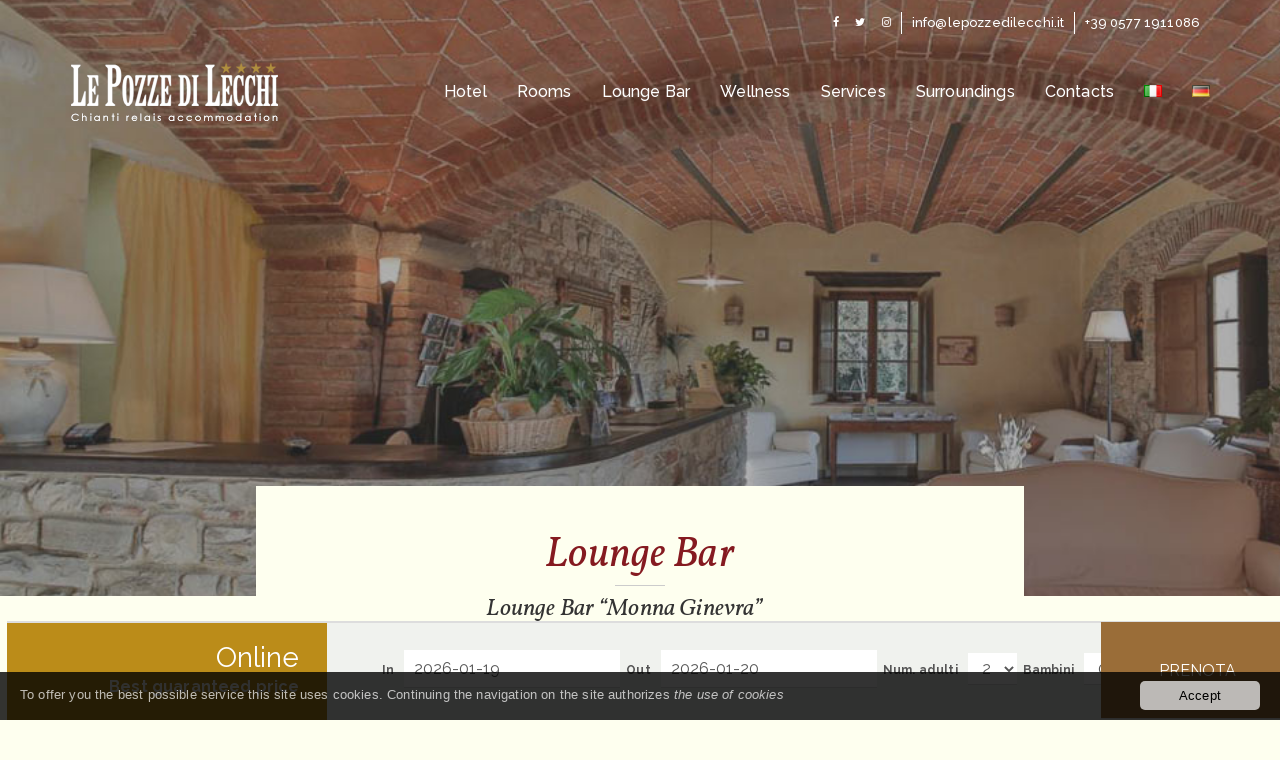

--- FILE ---
content_type: text/html; charset=UTF-8
request_url: https://www.lepozzedilecchi.it/en/lounge-bar.html
body_size: 18008
content:

<!DOCTYPE HTML>
<html lang="en">

<head>
<title>Hotel Relais le Pozze di Lecchi | Relais Accomodation</title>
<meta name="description" content="Il Relais le Pozze di Lecchi, in una posizione tranquilla e riservata, è l'ambiente perfetto per una vacanza rilassante a contatto con la natura.">
<meta name="keywords" content="pozze, lecchi, le pozze di lecchi, natura, toscana, relais, agriturismo, relax chianti, greve in chianti, tourism, hotel, residence, chianti, tuscany,">
<meta charset="utf-8">

<meta name="viewport" content="width=device-width, initial-scale=1, maximum-scale=1">
<meta name="robots" content="index, follow">

<meta http-equiv="X-UA-Compatible" content="IE=edge">
<meta name="language" content="en">
<meta name="author" content="Le Pozze di Lecchi">
<!--<meta name="email" content="info@lepozzedilecchi.it">-->
<link rel="shortcut icon" type="image/icon" href="../assets/images/favicon.ico">
<link rel="icon" type="image/png" href="../assets/images/favicon.png">
<meta name="format-detection" content="telephone=no">
<meta name="skype_toolbar" content ="skype_toolbar_parser_compatible">



<link rel='stylesheet' href='../assets/css/styles.css' type='text/css' media='all' />
<link rel='stylesheet' href='../assets/css/jquery-ui.min.css' type='text/css' media='all' />
<link rel='stylesheet' href='../assets/css/jquery-ui-timepicker-addon.min.css' type='text/css' media='all' />
<link rel='stylesheet' href='../assets/css/front.min.css' type='text/css' media='all' />
<link rel='stylesheet' href='../assets/css/galleria-fs-b.css' type='text/css' media='all' />
<link rel='stylesheet' href='../assets/css/settings.css' type='text/css' media='all' />
<style type='text/css'>#rs-demo-id {}</style>
<link rel='stylesheet' href='../assets/css/style.css' type='text/css' media='all' />
<link rel='stylesheet' href='../assets/css/style2.css?ver=1' type='text/css' media='all' />
<link rel='stylesheet' href='../assets/css/style3.css' type='text/css' media='all' />
<link rel='stylesheet' href='../assets/css/bootstrap.min.css' type='text/css' media='all' />
<link rel='stylesheet' href='../assets/css/visual-composer-starter-font.min.css' type='text/css' media='all' />
<link rel='stylesheet' href='../assets/css/slick.min.css' type='text/css' media='all' />
<link rel='stylesheet' href='../assets/css/style.min.css' type='text/css' media='all' />
<link rel='stylesheet' href='../assets/css/woocommerce.min.css' type='text/css' media='all' />
<link rel='stylesheet' href='../assets/css/responsive.min.css' type='text/css' media='all' />
<link rel='stylesheet' href='../assets/css/style4.css' type='text/css' media='all' />
<link rel='stylesheet' href='//fonts.googleapis.com/css?family=Raleway%3Aregular%2C700%2C600|Vollkorn%3Aregular%2Citalic%26subset%3Dcyrillic%2Ccyrillic-ext%2Cdevanagari%2Cgreek%2Cgreek-ext%2Ckhmer%2Clatin%2Clatin-ext%2Cvietnamese' type='text/css' media='screen' />
<link rel='stylesheet' href='../assets/css/customizer-custom.css' type='text/css' media='all' />
<style id='visualcomposerstarter-custom-style-inline-css' type='text/css'>
	/*Body fonts and style*/
	body,
	#main-menu ul li ul li,
	.comment-content cite,
	.entry-content cite,
	#add_payment_method .cart-collaterals .cart_totals table small,
	.woocommerce-cart .cart-collaterals .cart_totals table small,
	.woocommerce-checkout .cart-collaterals .cart_totals table small,
	.visualcomposerstarter.woocommerce-cart .woocommerce .cart-collaterals .cart_totals .cart-subtotal td,
	.visualcomposerstarter.woocommerce-cart .woocommerce .cart-collaterals .cart_totals .cart-subtotal th,
	.visualcomposerstarter.woocommerce-cart .woocommerce table.cart,
	.visualcomposerstarter.woocommerce .woocommerce-ordering,
	.visualcomposerstarter.woocommerce .woocommerce-result-count,
	.visualcomposerstarter legend,
	.visualcomposerstarter.woocommerce-account .woocommerce-MyAccount-content a.button
	{ font-family: Raleway; }
	body,
	.sidebar-widget-area a:hover, .sidebar-widget-area a:focus,
	.sidebar-widget-area .widget_recent_entries ul li:hover, .sidebar-widget-area .widget_archive ul li:hover, .sidebar-widget-area .widget_categories ul li:hover, .sidebar-widget-area .widget_meta ul li:hover, .sidebar-widget-area .widget_recent_entries ul li:focus, .sidebar-widget-area .widget_archive ul li:focus, .sidebar-widget-area .widget_categories ul li:focus, .sidebar-widget-area .widget_meta ul li:focus, .visualcomposerstarter.woocommerce-cart .woocommerce table.cart .product-name a { color: #555555; }
	.comment-content table,
	.entry-content table { border-color: #555555; }
	.entry-full-content .entry-author-data .author-biography,
	.entry-full-content .entry-meta,
	.nav-links.post-navigation a .meta-nav,
	.search-results-header h4,
	.entry-preview .entry-meta li,
	.entry-preview .entry-meta li a,
	.entry-content .gallery-caption,
	.comment-content blockquote,
	.entry-content blockquote,
	.wp-caption .wp-caption-text,
	.comments-area .comment-list .comment-metadata a { color: #777777; }
	.comments-area .comment-list .comment-metadata a:hover,
	.comments-area .comment-list .comment-metadata a:focus { border-bottom-color: #777777; }
	a,
	.comments-area .comment-list .reply a,
	.comments-area span.required,
	.comments-area .comment-subscription-form label:before,
	.entry-preview .entry-meta li a:hover:before,
	.entry-preview .entry-meta li a:focus:before,
	.entry-preview .entry-meta li.entry-meta-category:hover:before,
	.entry-content p a:hover,
	.entry-content ol a:hover,
	.entry-content ul a:hover,
	.entry-content table a:hover,
	.entry-content datalist a:hover,
	.entry-content blockquote a:hover,
	.entry-content dl a:hover,
	.entry-content address a:hover,
	.entry-content p a:focus,
	.entry-content ol a:focus,
	.entry-content ul a:focus,
	.entry-content table a:focus,
	.entry-content datalist a:focus,
	.entry-content blockquote a:focus,
	.entry-content dl a:focus,
	.entry-content address a:focus,
	.entry-content ul > li:before,
	.comment-content p a:hover,
	.comment-content ol a:hover,
	.comment-content ul a:hover,
	.comment-content table a:hover,
	.comment-content datalist a:hover,
	.comment-content blockquote a:hover,
	.comment-content dl a:hover,
	.comment-content address a:hover,
	.comment-content p a:focus,
	.comment-content ol a:focus,
	.comment-content ul a:focus,
	.comment-content table a:focus,
	.comment-content datalist a:focus,
	.comment-content blockquote a:focus,
	.comment-content dl a:focus,
	.comment-content address a:focus,
	.comment-content ul > li:before,
	.sidebar-widget-area .widget_recent_entries ul li,
	.sidebar-widget-area .widget_archive ul li,
	.sidebar-widget-area .widget_categories ul li,
	.sidebar-widget-area .widget_meta ul li { color: #bb8c19; }     
	.comments-area .comment-list .reply a:hover,
	.comments-area .comment-list .reply a:focus,
	.comment-content p a,
	.comment-content ol a,
	.comment-content ul a,
	.comment-content table a,
	.comment-content datalist a,
	.comment-content blockquote a,
	.comment-content dl a,
	.comment-content address a,
	.entry-content p a,
	.entry-content ol a,
	.entry-content ul a,
	.entry-content table a,
	.entry-content datalist a,
	.entry-content blockquote a,
	.entry-content dl a,
	.entry-content address a { border-bottom-color: #bb8c19; }    
	.entry-content blockquote, .comment-content { border-left-color: #bb8c19; }
	html, #main-menu ul li ul li { font-size: 16px }
	body, #footer, .footer-widget-area .widget-title { line-height: 1.7; }
	body {
	letter-spacing: 0.01rem;
	font-weight: 400;
	font-style: normal;
	text-transform: none;
	}
	.comment-content address,
	.comment-content blockquote,
	.comment-content datalist,
	.comment-content dl,
	.comment-content ol,
	.comment-content p,
	.comment-content table,
	.comment-content ul,
	.entry-content address,
	.entry-content blockquote,
	.entry-content datalist,
	.entry-content dl,
	.entry-content ol,
	.entry-content p,
	.entry-content table,
	.entry-content ul {
	margin-top: 0;
	margin-bottom: 1.5rem;
	}
	/*Buttons font and style*/
	.comments-area .form-submit input[type=submit],
	.blue-button { 
	background-color: #bb8c19; 
	color: #f4f4f4;
	font-family: Raleway;
	font-size: 16px;
	font-weight: 600;
	font-style: normal;
	letter-spacing: 0.01rem;
	line-height: 1;
	text-transform: none;
	margin-top: 0;
	margin-bottom: 0;
	}
	.visualcomposerstarter .products .added_to_cart {
	font-family: Raleway;
	}
	.comments-area .form-submit input[type=submit]:hover, .comments-area .form-submit input[type=submit]:focus,
	.blue-button:hover, .blue-button:focus, 
	.entry-content p a.blue-button:hover { 
	background-color: #bb8c19; 
	color: #f4f4f4; 
	}
	.nav-links.archive-navigation .page-numbers,
	.visualcomposerstarter.woocommerce nav.woocommerce-pagination ul li .page-numbers {
	background-color: #bb8c19; 
	color: #f4f4f4;
	}
	.nav-links.archive-navigation a.page-numbers:hover, 
	.nav-links.archive-navigation a.page-numbers:focus, 
	.nav-links.archive-navigation .page-numbers.current,
	.visualcomposerstarter.woocommerce nav.woocommerce-pagination ul li .page-numbers:hover, 
	.visualcomposerstarter.woocommerce nav.woocommerce-pagination ul li .page-numbers:focus, 
	.visualcomposerstarter.woocommerce nav.woocommerce-pagination ul li .page-numbers.current {
	background-color: #bb8c19; 
	color: #f4f4f4; 
	}
	.visualcomposerstarter.woocommerce button.button,
	.visualcomposerstarter.woocommerce a.button.product_type_simple,
	.visualcomposerstarter.woocommerce a.button.product_type_grouped,
	.visualcomposerstarter.woocommerce a.button.product_type_variable,
	.visualcomposerstarter.woocommerce a.button.product_type_external,
	.visualcomposerstarter .woocommerce .buttons a.button.wc-forward,
	.visualcomposerstarter .woocommerce #place_order,
	.visualcomposerstarter .woocommerce .button.checkout-button,
	.visualcomposerstarter .woocommerce .button.wc-backward,
	.visualcomposerstarter .woocommerce .track_order .button,
	.visualcomposerstarter .woocommerce .vct-thank-you-footer a,
	.visualcomposerstarter .woocommerce .woocommerce-EditAccountForm .button,
	.visualcomposerstarter .woocommerce .woocommerce-MyAccount-content a.edit,
	.visualcomposerstarter .woocommerce .woocommerce-mini-cart__buttons.buttons a,
	.visualcomposerstarter .woocommerce .woocommerce-orders-table__cell .button,
	.visualcomposerstarter .woocommerce a.button,
	.visualcomposerstarter .woocommerce button.button,
	.visualcomposerstarter #review_form #respond .form-submit .submit
	{
	background-color: #bb8c19; 
	color: #f4f4f4;
	font-family: Raleway;
	font-size: 16px;
	font-weight: 600;
	font-style: normal;
	letter-spacing: 0.01rem;
	line-height: 1;
	text-transform: none;
	margin-top: 0;
	margin-bottom: 0;
	}
	.visualcomposerstarter.woocommerce button.button.alt.disabled {
	background-color: #bb8c19; 
	color: #f4f4f4;
	}
	.visualcomposerstarter.woocommerce a.button:hover,
	.visualcomposerstarter.woocommerce a.button:focus,
	.visualcomposerstarter.woocommerce button.button:hover,
	.visualcomposerstarter.woocommerce button.button:focus,
	.visualcomposerstarter .woocommerce #place_order:hover,
	.visualcomposerstarter .woocommerce .button.checkout-button:hover,
	.visualcomposerstarter .woocommerce .button.wc-backward:hover,
	.visualcomposerstarter .woocommerce .track_order .button:hover,
	.visualcomposerstarter .woocommerce .vct-thank-you-footer a:hover,
	.visualcomposerstarter .woocommerce .woocommerce-EditAccountForm .button:hover,
	.visualcomposerstarter .woocommerce .woocommerce-MyAccount-content a.edit:hover,
	.visualcomposerstarter .woocommerce .woocommerce-mini-cart__buttons.buttons a:hover,
	.visualcomposerstarter .woocommerce .woocommerce-orders-table__cell .button:hover,
	.visualcomposerstarter .woocommerce a.button:hover,
	.visualcomposerstarter #review_form #respond .form-submit .submit:hover
	.visualcomposerstarter .woocommerce #place_order:focus,
	.visualcomposerstarter .woocommerce .button.checkout-button:focus,
	.visualcomposerstarter .woocommerce .button.wc-backward:focus,
	.visualcomposerstarter .woocommerce .track_order .button:focus,
	.visualcomposerstarter .woocommerce .vct-thank-you-footer a:focus,
	.visualcomposerstarter .woocommerce .woocommerce-EditAccountForm .button:focus,
	.visualcomposerstarter .woocommerce .woocommerce-MyAccount-content a.edit:focus,
	.visualcomposerstarter .woocommerce .woocommerce-mini-cart__buttons.buttons a:focus,
	.visualcomposerstarter .woocommerce .woocommerce-orders-table__cell .button:focus,
	.visualcomposerstarter .woocommerce a.button:focus,
	.visualcomposerstarter #review_form #respond .form-submit .submit:focus { 
	background-color: #bb8c19; 
	color: #f4f4f4; 
	}
	/*Headers fonts and style*/
	.header-widgetised-area .widget_text,
	#main-menu > ul > li > a, 
	.entry-full-content .entry-author-data .author-name, 
	.nav-links.post-navigation a .post-title, 
	.comments-area .comment-list .comment-author,
	.comments-area .comment-list .reply a,
	.comments-area .comment-form-comment label,
	.comments-area .comment-form-author label,
	.comments-area .comment-form-email label,
	.comments-area .comment-form-url label,
	.comment-content blockquote,
	.entry-content blockquote { font-family: Vollkorn; }
	.entry-full-content .entry-author-data .author-name,
	.entry-full-content .entry-meta a,
	.nav-links.post-navigation a .post-title,
	.comments-area .comment-list .comment-author,
	.comments-area .comment-list .comment-author a,
	.search-results-header h4 strong,
	.entry-preview .entry-meta li a:hover,
	.entry-preview .entry-meta li a:focus { color: #333333; }
	.entry-full-content .entry-meta a,
	.comments-area .comment-list .comment-author a:hover,
	.comments-area .comment-list .comment-author a:focus,
	.nav-links.post-navigation a .post-title { border-bottom-color: #333333; }
	h1 {
	color: #333333;
	font-family: Vollkorn;
	font-size: 42px;
	font-weight: 600;
	font-style: italic;
	letter-spacing: 0.01rem;
	line-height: 1.1;
	margin-top: 0;
	margin-bottom: 2.125rem;
	text-transform: none;  
	}
	h1 a {color: #bb8c19;}
	h1 a:hover, h1 a:focus {color: #bb8c19;}
	h2 {
	color: #333333;
	font-family: Vollkorn;
	font-size: 36px;
	font-weight: 400;
	font-style: italic;
	letter-spacing: 0.01rem;
	line-height: 1.1;
	margin-top: 0;
	margin-bottom: 0.625rem;
	text-transform: none;  
	}
	h2 a {color: #bb8c19;}
	h2 a:hover, h2 a:focus {color: #bb8c19;}
	h3 {
	color: #333333;
	font-family: Vollkorn;
	font-size: 30px;
	font-weight: 400;
	font-style: normal;
	letter-spacing: 0.01rem;
	line-height: 1.1;
	margin-top: 0;
	margin-bottom: 0.625rem;
	text-transform: none;  
	}
	h3 a {color: #bb8c19;}
	h3 a:hover, h3 a:focus {color: #bb8c19;}
	h4 {
	color: #333333;
	font-family: Vollkorn;
	font-size: 24px;
	font-weight: 400;
	font-style: italic;
	letter-spacing: 0.01rem;
	line-height: 1.1;
	margin-top: 0;
	margin-bottom: 0.625rem;
	text-transform: none;  
	}
	h4 a {color: #bb8c19;}
	h4 a:hover, h4 a:focus {color: #bb8c19;}
	h5 {
	color: #333333;
	font-family: Vollkorn;
	font-size: 22px;
	font-weight: 400;
	font-style: normal;
	letter-spacing: 0.01rem;
	line-height: 1.1;
	margin-top: 0;
	margin-bottom: 0.625rem;
	text-transform: none;  
	}
	h5 a {color: #bb8c19;}
	h5 a:hover, h5 a:focus {color: #bb8c19;}
	h6 {
	color: #333333;
	font-family: Raleway;
	font-size: 16px;
	font-weight: 700;
	font-style: normal;
	letter-spacing: 0.01rem;
	line-height: 1.1;
	margin-top: 0;
	margin-bottom: 0.625rem;
	text-transform: uppercase;  
	}
	h6 a {color: #bb8c19;}
	h6 a:hover, h6 a:focus {color: #bb8c19;}
	/* Header padding */
	.navbar-wrapper { padding: 0 15px; }
	/*Content area background*/
	.content-wrapper { background-color: #feffef; }
	/*Footer area background color*/
	#footer { background-color: #444444; }
	.footer-widget-area { background-color: #4b4b4b; }
	/*Footer area text color*/
	#footer,
	#footer .footer-socials ul li a span {color: #ffffff; }
	/*Footer area text active color*/
	#footer a,
	#footer .footer-socials ul li a:hover span { color: #d3b56c; }
	#footer a:hover { border-bottom-color: #d3b56c; }
	.visualcomposerstarter.woocommerce ul.products li.product .price,
	.visualcomposerstarter.woocommerce div.product p.price,
	.visualcomposerstarter.woocommerce div.product p.price ins,
	.visualcomposerstarter.woocommerce div.product span.price,
	.visualcomposerstarter.woocommerce div.product span.price ins,
	.visualcomposerstarter.woocommerce.widget .quantity,
	.visualcomposerstarter.woocommerce.widget del,
	.visualcomposerstarter.woocommerce.widget ins,
	.visualcomposerstarter.woocommerce.widget span.woocommerce-Price-amount.amount,
	.visualcomposerstarter.woocommerce p.price ins,
	.visualcomposerstarter.woocommerce p.price,
	.visualcomposerstarter.woocommerce span.price,
	.visualcomposerstarter.woocommerce span.price ins,
	.visualcomposerstarter .woocommerce.widget span.amount,
	.visualcomposerstarter .woocommerce.widget ins {
	color: #2b4b80
	}
	.visualcomposerstarter.woocommerce span.price del,
	.visualcomposerstarter.woocommerce p.price del,
	.visualcomposerstarter.woocommerce p.price del span,
	.visualcomposerstarter.woocommerce span.price del span,
	.visualcomposerstarter .woocommerce.widget del,
	.visualcomposerstarter .woocommerce.widget del span.amount,
	.visualcomposerstarter.woocommerce ul.products li.product .price del {
	color: #d5d5d5
	}
	.visualcomposerstarter .vct-cart-items-count {
	background: #2b4b80;
	color: #fff;
	}
	.visualcomposerstarter .vct-cart-wrapper svg g>g {
	fill: #2b4b80;
	}
	.visualcomposerstarter.woocommerce div.product .entry-categories a,
	.visualcomposerstarter.woocommerce div.product .woocommerce-tabs ul.tabs li a
	{
	color: #d5d5d5;
	}
	.visualcomposerstarter.woocommerce div.product .entry-categories a:hover,
	.visualcomposerstarter.woocommerce-cart .woocommerce table.cart .product-name a:hover,
	.visualcomposerstarter.woocommerce div.product .woocommerce-tabs ul.tabs li a:hover,
	.visualcomposerstarter.woocommerce div.product .entry-categories a:focus,
	.visualcomposerstarter.woocommerce-cart .woocommerce table.cart .product-name a:focus,
	.visualcomposerstarter.woocommerce div.product .woocommerce-tabs ul.tabs li a:focus,
	{
	color: #2b4b80;
	}
	.visualcomposerstarter.woocommerce div.product .woocommerce-tabs ul.tabs li.active a
	{
	color: #2b4b80;
	}
	.visualcomposerstarter.woocommerce div.product .woocommerce-tabs ul.tabs li.active a:before
	{
	background: #2b4b80;
	}
	.woocommerce button.button[name="update_cart"],
	.button[name="apply_coupon"],
	.vct-checkout-button,
	.woocommerce button.button:disabled, 
	.woocommerce button.button:disabled[disabled]
	{
	color: #4e4e4e;
	}
	.visualcomposerstarter .woocommerce.widget.widget_price_filter .ui-slider .ui-slider-handle,
	.visualcomposerstarter .woocommerce.widget.widget_price_filter .ui-slider .ui-slider-range
	{
	background-color: #2b4b80;
	}
	.visualcomposerstarter .woocommerce.widget li a
	{
	color: #000;
	}
	.visualcomposerstarter .woocommerce.widget li a:hover,
	.visualcomposerstarter .woocommerce.widget li a:focus
	{
	color: #2b4b80;
	}
	.visualcomposerstarter.woocommerce-cart .woocommerce table.cart a.remove:before,
	.visualcomposerstarter .woocommerce.widget .cart_list li a.remove:before,
	.visualcomposerstarter.woocommerce-cart .woocommerce table.cart a.remove:after,
	.visualcomposerstarter .woocommerce.widget .cart_list li a.remove:after
	{
	background-color: #d5d5d5;
	}
</style>
<link rel='stylesheet' href='../assets/css/default.min.css' type='text/css' media='all' />
<link rel='stylesheet' href='../assets/css/js_composer_front_custom.css' type='text/css' media='all' />
<link rel='stylesheet' href='../assets/css/main.css' type='text/css' media='all' />
<link rel='stylesheet' href='../assets/css/sticky.css' type='text/css' media='all' />
<link rel='stylesheet' href='https://maxcdn.bootstrapcdn.com/font-awesome/4.7.0/css/font-awesome.min.css' type='text/css' />
<link rel='stylesheet' href='../assets/css/Defaults.css' type='text/css' media='all' />
<link rel='stylesheet' href='../assets/css/style.min2.css' type='text/css' media='all' />
<link rel='stylesheet' href='../assets/css/advanced-buttons.min.css' type='text/css' media='all' />
<link rel='stylesheet' href='../assets/css/headings.min.css' type='text/css' media='all' />
<script type='text/javascript' src='../assets/js/jquery.js'></script>
<script type='text/javascript' src='../assets/js/jquery-migrate.min.js'></script>
<script type='text/javascript'>	var cnArgs = {};</script>
<script type='text/javascript' src='../assets/js/front.min.js'></script>
<script type='text/javascript' src='../assets/js/jquery.themepunch.tools.min.js'></script>
<script type='text/javascript' src='../assets/js/jquery.themepunch.revolution.min.js'></script>
<script type='text/javascript' src='../assets/js/ultimate-params.min.js'></script>
<script type='text/javascript' src='../assets/js/custom.min.js'></script>
<script type='text/javascript' src='../assets/js/headings.min.js'></script>
<script> var fixed_header_class   = '.stm-header__row_color_bottom';
	var fixed_header_scroll   = '';
	jQuery(window).scroll(function(){
	if(jQuery(document).scrollTop() > fixed_header_scroll){
	  jQuery(fixed_header_class).addClass("myfixedHeader");
	}else{
		jQuery(fixed_header_class).removeClass("myfixedHeader");	 
		 }
	});
</script> 
<style type="text/css">
	.myfixedHeader{background-color: !important;}
	.myfixedHeader, .myfixedHeader a { color: !important;}
	.myfixedHeader { height: ;}
	.myfixedHeader { padding: 10px 0px 10px 0px!important;}
	.myfixedHeader {margin: 0 auto !important; width:100% !important; position:fixed; z-index:99999; transition:all 0.7s ease; left:0; right:0; top:0; text-align:center !important; }
	.stm-header__row_color_bottom{ transition:all 0.7s ease; }
</style>
<script>fsg_json = {}; fsg_photobox = {}; fsg_photolist = {};</script>
<!--[if lte IE 9]>
<link rel="stylesheet" type="text/css" href="../assets/css/vc_lte_ie9.min.css" media="screen">
<![endif]-->
<style type="text/css" id="custom-background-css">
	body.custom-background { background-color: #feffef; }
</style>
<script type="text/javascript">function setREVStartSize(e){									
	try{ e.c=jQuery(e.c);var i=jQuery(window).width(),t=9999,r=0,n=0,l=0,f=0,s=0,h=0;
		if(e.responsiveLevels&&(jQuery.each(e.responsiveLevels,function(e,f){f>i&&(t=r=f,l=e),i>f&&f>r&&(r=f,n=e)}),t>r&&(l=n)),f=e.gridheight[l]||e.gridheight[0]||e.gridheight,s=e.gridwidth[l]||e.gridwidth[0]||e.gridwidth,h=i/s,h=h>1?1:h,f=Math.round(h*f),"fullscreen"==e.sliderLayout){var u=(e.c.width(),jQuery(window).height());if(void 0!=e.fullScreenOffsetContainer){var c=e.fullScreenOffsetContainer.split(",");if (c) jQuery.each(c,function(e,i){u=jQuery(i).length>0?u-jQuery(i).outerHeight(!0):u}),e.fullScreenOffset.split("%").length>1&&void 0!=e.fullScreenOffset&&e.fullScreenOffset.length>0?u-=jQuery(window).height()*parseInt(e.fullScreenOffset,0)/100:void 0!=e.fullScreenOffset&&e.fullScreenOffset.length>0&&(u-=parseInt(e.fullScreenOffset,0))}f=u}else void 0!=e.minHeight&&f<e.minHeight&&(f=e.minHeight);e.c.closest(".rev_slider_wrapper").css({height:f})					
	}catch(d){console.log("Failure at Presize of Slider:"+d)}						
	};
</script>
<style>button#responsive-menu-button,
	#responsive-menu-container {
	display: none;
	-webkit-text-size-adjust: 100%;
	}
	@media screen and (max-width: 1023px) {
	#responsive-menu-container {
	display: block;
	position: fixed;
	top: 0;
	bottom: 0;
	z-index: 99998;
	padding-bottom: 5px;
	margin-bottom: -5px;
	outline: 1px solid transparent;
	overflow-y: auto;
	overflow-x: hidden;
	}
	#responsive-menu-container .responsive-menu-search-box {
	width: 100%;
	padding: 0 2%;
	border-radius: 2px;
	height: 50px;
	-webkit-appearance: none;
	}
	#responsive-menu-container.push-left,
	#responsive-menu-container.slide-left {
	transform: translateX(-100%);
	-ms-transform: translateX(-100%);
	-webkit-transform: translateX(-100%);
	-moz-transform: translateX(-100%);
	}
	.responsive-menu-open #responsive-menu-container.push-left,
	.responsive-menu-open #responsive-menu-container.slide-left {
	transform: translateX(0);
	-ms-transform: translateX(0);
	-webkit-transform: translateX(0);
	-moz-transform: translateX(0);
	}
	#responsive-menu-container.push-top,
	#responsive-menu-container.slide-top {
	transform: translateY(-100%);
	-ms-transform: translateY(-100%);
	-webkit-transform: translateY(-100%);
	-moz-transform: translateY(-100%);
	}
	.responsive-menu-open #responsive-menu-container.push-top,
	.responsive-menu-open #responsive-menu-container.slide-top {
	transform: translateY(0);
	-ms-transform: translateY(0);
	-webkit-transform: translateY(0);
	-moz-transform: translateY(0);
	}
	#responsive-menu-container.push-right,
	#responsive-menu-container.slide-right {
	transform: translateX(100%);
	-ms-transform: translateX(100%);
	-webkit-transform: translateX(100%);
	-moz-transform: translateX(100%);
	}
	.responsive-menu-open #responsive-menu-container.push-right,
	.responsive-menu-open #responsive-menu-container.slide-right {
	transform: translateX(0);
	-ms-transform: translateX(0);
	-webkit-transform: translateX(0);
	-moz-transform: translateX(0);
	}
	#responsive-menu-container.push-bottom,
	#responsive-menu-container.slide-bottom {
	transform: translateY(100%);
	-ms-transform: translateY(100%);
	-webkit-transform: translateY(100%);
	-moz-transform: translateY(100%);
	}
	.responsive-menu-open #responsive-menu-container.push-bottom,
	.responsive-menu-open #responsive-menu-container.slide-bottom {
	transform: translateY(0);
	-ms-transform: translateY(0);
	-webkit-transform: translateY(0);
	-moz-transform: translateY(0);
	}
	#responsive-menu-container,
	#responsive-menu-container:before,
	#responsive-menu-container:after,
	#responsive-menu-container *,
	#responsive-menu-container *:before,
	#responsive-menu-container *:after {
	box-sizing: border-box;
	margin: 0;
	padding: 0;
	}
	#responsive-menu-container #responsive-menu-search-box,
	#responsive-menu-container #responsive-menu-additional-content,
	#responsive-menu-container #responsive-menu-title {
	padding: 25px 5%;
	}
	#responsive-menu-container #responsive-menu,
	#responsive-menu-container #responsive-menu ul {
	width: 100%;
	}
	#responsive-menu-container #responsive-menu ul.responsive-menu-submenu {
	display: none;
	}
	#responsive-menu-container #responsive-menu ul.responsive-menu-submenu.responsive-menu-submenu-open {
	display: block;
	}
	#responsive-menu-container #responsive-menu ul.responsive-menu-submenu-depth-1 a.responsive-menu-item-link {
	padding-left: 10%;
	}
	#responsive-menu-container #responsive-menu ul.responsive-menu-submenu-depth-2 a.responsive-menu-item-link {
	padding-left: 15%;
	}
	#responsive-menu-container #responsive-menu ul.responsive-menu-submenu-depth-3 a.responsive-menu-item-link {
	padding-left: 20%;
	}
	#responsive-menu-container #responsive-menu ul.responsive-menu-submenu-depth-4 a.responsive-menu-item-link {
	padding-left: 25%;
	}
	#responsive-menu-container #responsive-menu ul.responsive-menu-submenu-depth-5 a.responsive-menu-item-link {
	padding-left: 30%;
	}
	#responsive-menu-container li.responsive-menu-item {
	width: 100%;
	list-style: none;
	}
	#responsive-menu-container li.responsive-menu-item a {
	width: 100%;
	display: block;
	text-decoration: none;
	padding: 0 5%;
	position: relative;
	}
	#responsive-menu-container li.responsive-menu-item a .fa {
	margin-right: 15px;
	}
	#responsive-menu-container li.responsive-menu-item a .responsive-menu-subarrow {
	position: absolute;
	top: 0;
	bottom: 0;
	text-align: center;
	overflow: hidden;
	}
	#responsive-menu-container li.responsive-menu-item a .responsive-menu-subarrow  .fa {
	margin-right: 0;
	}
	button#responsive-menu-button .responsive-menu-button-icon-inactive {
	display: none;
	}
	button#responsive-menu-button {
	z-index: 99999;
	display: none;
	overflow: hidden;
	outline: none;
	}
	button#responsive-menu-button img {
	max-width: 100%;
	}
	.responsive-menu-label {
	display: inline-block;
	font-weight: 600;
	margin: 0 5px;
	vertical-align: middle;
	}
	.responsive-menu-label .responsive-menu-button-text-open {
	display: none;
	}
	.responsive-menu-accessible {
	display: inline-block;
	}
	.responsive-menu-accessible .responsive-menu-box {
	display: inline-block;
	vertical-align: middle;
	}
	.responsive-menu-label.responsive-menu-label-top,
	.responsive-menu-label.responsive-menu-label-bottom
	{
	display: block;
	margin: 0 auto;
	}
	button#responsive-menu-button {
	padding: 0 0;
	display: inline-block;
	cursor: pointer;
	transition-property: opacity, filter;
	transition-duration: 0.15s;
	transition-timing-function: linear;
	font: inherit;
	color: inherit;
	text-transform: none;
	background-color: transparent;
	border: 0;
	margin: 0;
	overflow: visible;
	}
	.responsive-menu-box {
	width: 25px;
	height: 19px;
	display: inline-block;
	position: relative;
	}
	.responsive-menu-inner {
	display: block;
	top: 50%;
	margin-top: -1.5px;
	}
	.responsive-menu-inner,
	.responsive-menu-inner::before,
	.responsive-menu-inner::after {
	width: 25px;
	height: 3px;
	background-color: #ffffff;
	border-radius: 4px;
	position: absolute;
	transition-property: transform;
	transition-duration: 0.15s;
	transition-timing-function: ease;
	}
	.responsive-menu-open .responsive-menu-inner,
	.responsive-menu-open .responsive-menu-inner::before,
	.responsive-menu-open .responsive-menu-inner::after {
	background-color: #ffffff;
	}
	button#responsive-menu-button:hover .responsive-menu-inner,
	button#responsive-menu-button:hover .responsive-menu-inner::before,
	button#responsive-menu-button:hover .responsive-menu-inner::after,
	button#responsive-menu-button:hover .responsive-menu-open .responsive-menu-inner,
	button#responsive-menu-button:hover .responsive-menu-open .responsive-menu-inner::before,
	button#responsive-menu-button:hover .responsive-menu-open .responsive-menu-inner::after,
	button#responsive-menu-button:focus .responsive-menu-inner,
	button#responsive-menu-button:focus .responsive-menu-inner::before,
	button#responsive-menu-button:focus .responsive-menu-inner::after,
	button#responsive-menu-button:focus .responsive-menu-open .responsive-menu-inner,
	button#responsive-menu-button:focus .responsive-menu-open .responsive-menu-inner::before,
	button#responsive-menu-button:focus .responsive-menu-open .responsive-menu-inner::after {
	background-color: #ffffff;
	}
	.responsive-menu-inner::before,
	.responsive-menu-inner::after {
	content: "";
	display: block;
	}
	.responsive-menu-inner::before {
	top: -8px;
	}
	.responsive-menu-inner::after {
	bottom: -8px;
	}
	.responsive-menu-boring .responsive-menu-inner,
	.responsive-menu-boring .responsive-menu-inner::before,
	.responsive-menu-boring .responsive-menu-inner::after {
	transition-property: none;
	}
	.responsive-menu-boring.is-active .responsive-menu-inner {
	transform: rotate(45deg);
	}
	.responsive-menu-boring.is-active .responsive-menu-inner::before {
	top: 0;
	opacity: 0;
	}
	.responsive-menu-boring.is-active .responsive-menu-inner::after {
	bottom: 0;
	transform: rotate(-90deg);
	}    
	button#responsive-menu-button {
	width: 45px;
	height: 45px;
	position: fixed;
	top: 26px;
	right: 5%;
	background: #bb8c19
	}
	.responsive-menu-open button#responsive-menu-button {
	background: #bb8c19
	}
	.responsive-menu-open button#responsive-menu-button:hover,
	.responsive-menu-open button#responsive-menu-button:focus,
	button#responsive-menu-button:hover,
	button#responsive-menu-button:focus {
	background: #9a6d38
	}
	button#responsive-menu-button .responsive-menu-box {
	color: #ffffff;
	}
	.responsive-menu-open button#responsive-menu-button .responsive-menu-box {
	color: #ffffff;
	}
	.responsive-menu-label {
	color: #ffffff;
	font-size: 14px;
	line-height: 13px;
	}
	button#responsive-menu-button {
	display: inline-block;
	transition: transform 0.5s, background-color 0.5s;
	}
	#responsive-menu-container {
	width: 100%;
	left: 0;
	transition: transform 0.5s;
	text-align: left;
	max-width: 1920px;
	min-width: 360px;
	background: #444444;
	}
	#responsive-menu-container #responsive-menu-wrapper {
	background: #444444;
	}
	#responsive-menu-container #responsive-menu-additional-content {
	color: #ffffff;
	}
	#responsive-menu-container .responsive-menu-search-box {
	background: #ffffff;
	border: 2px solid #dadada;
	color: #333333;
	}
	#responsive-menu-container .responsive-menu-search-box:-ms-input-placeholder {
	color: #c7c7cd;
	}
	#responsive-menu-container .responsive-menu-search-box::-webkit-input-placeholder {
	color: #c7c7cd;
	}
	#responsive-menu-container .responsive-menu-search-box:-moz-placeholder {
	color: #c7c7cd;
	opacity: 1;
	}
	#responsive-menu-container .responsive-menu-search-box::-moz-placeholder {
	color: #c7c7cd;
	opacity: 1;
	}
	#responsive-menu-container .responsive-menu-item-link,
	#responsive-menu-container #responsive-menu-title,
	#responsive-menu-container .responsive-menu-subarrow {
	transition: background-color 0.5s, border-color 0.5s, color 0.5s;
	}
	#responsive-menu-container #responsive-menu-title {
	background-color: #444444;
	color: #ffffff;
	font-size: 13px;
	text-align: left;
	}
	#responsive-menu-container #responsive-menu-title a {
	color: #ffffff;
	font-size: 13px;
	text-decoration: none;
	}
	#responsive-menu-container #responsive-menu-title a:hover {
	color: #ffffff;
	}
	#responsive-menu-container #responsive-menu-title:hover {
	background-color: #444444;
	color: #ffffff;
	}
	#responsive-menu-container #responsive-menu-title:hover a {
	color: #ffffff;
	}
	#responsive-menu-container #responsive-menu-title #responsive-menu-title-image {
	display: inline-block;
	vertical-align: middle;
	max-width: 100%;
	margin-bottom: 15px;
	}
	#responsive-menu-container #responsive-menu-title #responsive-menu-title-image img {
	max-width: 100%;
	}
	#responsive-menu-container #responsive-menu > li.responsive-menu-item:first-child > a {
	border-top: 1px solid #444444;
	}
	#responsive-menu-container #responsive-menu li.responsive-menu-item .responsive-menu-item-link {
	font-size: 16px;
	}
	#responsive-menu-container #responsive-menu li.responsive-menu-item a {
	line-height: 42px;
	border-bottom: 1px solid #444444;
	color: #ffffff;
	background-color: #444444;
	height: 42px;
	}
	#responsive-menu-container #responsive-menu li.responsive-menu-item a:hover {
	color: #ffffff;
	background-color: #444444;
	border-color: #444444;
	}
	#responsive-menu-container #responsive-menu li.responsive-menu-item a:hover .responsive-menu-subarrow {
	color: #ffffff;
	border-color: #444444;
	background-color: #444444;
	}
	#responsive-menu-container #responsive-menu li.responsive-menu-item a:hover .responsive-menu-subarrow.responsive-menu-subarrow-active {
	color: #ffffff;
	border-color: #444444;
	background-color: #444444;
	}
	#responsive-menu-container #responsive-menu li.responsive-menu-item a .responsive-menu-subarrow {
	right: 0;
	height: 39px;
	line-height: 39px;
	width: 40px;
	color: #ffffff;
	border-left: 1px solid #444444;
	background-color: #444444;
	}
	#responsive-menu-container #responsive-menu li.responsive-menu-item a .responsive-menu-subarrow.responsive-menu-subarrow-active {
	color: #ffffff;
	border-color: #444444;
	background-color: #444444;
	}
	#responsive-menu-container #responsive-menu li.responsive-menu-item a .responsive-menu-subarrow.responsive-menu-subarrow-active:hover {
	color: #ffffff;
	border-color: #444444;
	background-color: #444444;
	}
	#responsive-menu-container #responsive-menu li.responsive-menu-item a .responsive-menu-subarrow:hover {
	color: #ffffff;
	border-color: #444444;
	background-color: #444444;
	}
	#responsive-menu-container #responsive-menu li.responsive-menu-current-item > .responsive-menu-item-link {
	background-color: #444444;
	color: #ffffff;
	border-color: #444444;
	}
	#responsive-menu-container #responsive-menu li.responsive-menu-current-item > .responsive-menu-item-link:hover {
	background-color: #444444;
	color: #ffffff;
	border-color: #444444;
	}
	#responsive-menu-container #responsive-menu ul.responsive-menu-submenu li.responsive-menu-item .responsive-menu-item-link {
	font-size: 13px;
	}
	#responsive-menu-container #responsive-menu ul.responsive-menu-submenu li.responsive-menu-item a {
	height: 42px;
	line-height: 40px;
	border-bottom: 0px solid #444444;
	color: #ffffff;
	background-color: #212121;
	}
	#responsive-menu-container #responsive-menu ul.responsive-menu-submenu li.responsive-menu-item a:hover {
	color: #d3b56c;
	background-color: #212121;
	border-color: #212121;
	}
	#responsive-menu-container #responsive-menu ul.responsive-menu-submenu li.responsive-menu-item a:hover .responsive-menu-subarrow {
	color: #ffffff;
	border-color: #3f3f3f;
	background-color: #3f3f3f;
	}
	#responsive-menu-container #responsive-menu ul.responsive-menu-submenu li.responsive-menu-item a:hover .responsive-menu-subarrow.responsive-menu-subarrow-active {
	color: #ffffff;
	border-color: #3f3f3f;
	background-color: #3f3f3f;
	}
	#responsive-menu-container #responsive-menu ul.responsive-menu-submenu li.responsive-menu-item a .responsive-menu-subarrow {
	right: 0;
	height: 39px;
	line-height: 39px;
	width: 40px;
	color: #ffffff;
	border-left: 0px solid #212121;
	background-color: #212121;
	}
	#responsive-menu-container #responsive-menu ul.responsive-menu-submenu li.responsive-menu-item a .responsive-menu-subarrow.responsive-menu-subarrow-active {
	color: #ffffff;
	border-color: #212121;
	background-color: #212121;
	}
	#responsive-menu-container #responsive-menu ul.responsive-menu-submenu li.responsive-menu-item a .responsive-menu-subarrow.responsive-menu-subarrow-active:hover {
	color: #ffffff;
	border-color: #3f3f3f;
	background-color: #3f3f3f;
	}
	#responsive-menu-container #responsive-menu ul.responsive-menu-submenu li.responsive-menu-item a .responsive-menu-subarrow:hover {
	color: #ffffff;
	border-color: #3f3f3f;
	background-color: #3f3f3f;
	}
	#responsive-menu-container #responsive-menu ul.responsive-menu-submenu li.responsive-menu-current-item > .responsive-menu-item-link {
	background-color: #212121;
	color: #ffffff;
	border-color: #212121;
	}
	#responsive-menu-container #responsive-menu ul.responsive-menu-submenu li.responsive-menu-current-item > .responsive-menu-item-link:hover {
	background-color: #212121;
	color: #d3b56c;
	border-color: #212121;
	}
	.stm-header {
	display: none !important;
	}
	}
</style>
<script>jQuery(document).ready(function($) {
	var ResponsiveMenu = {
		trigger: '#responsive-menu-button',
		animationSpeed: 500,
		breakpoint: 1023,
		pushButton: 'off',
		animationType: 'slide',
		animationSide: 'left',
		pageWrapper: '',
		isOpen: false,
		triggerTypes: 'click',
		activeClass: 'is-active',
		container: '#responsive-menu-container',
		openClass: 'responsive-menu-open',
		accordion: 'off',
		activeArrow: '▲',
		inactiveArrow: '▼',
		wrapper: '#responsive-menu-wrapper',
		closeOnBodyClick: 'off',
		closeOnLinkClick: 'on',
		itemTriggerSubMenu: 'off',
		linkElement: '.responsive-menu-item-link',
		subMenuTransitionTime: 200,
		openMenu: function() {
			$(this.trigger).addClass(this.activeClass);
			$('html').addClass(this.openClass);
			$('.responsive-menu-button-icon-active').hide();
			$('.responsive-menu-button-icon-inactive').show();
			this.setButtonTextOpen();
			this.setWrapperTranslate();
			this.isOpen = true;
		},
		closeMenu: function() {
			$(this.trigger).removeClass(this.activeClass);
			$('html').removeClass(this.openClass);
			$('.responsive-menu-button-icon-inactive').hide();
			$('.responsive-menu-button-icon-active').show();
			this.setButtonText();
			this.clearWrapperTranslate();
			this.isOpen = false;
		},
		setButtonText: function() {
			if($('.responsive-menu-button-text-open').length > 0 && $('.responsive-menu-button-text').length > 0) {
				$('.responsive-menu-button-text-open').hide();
				$('.responsive-menu-button-text').show();
			}
		},
		setButtonTextOpen: function() {
			if($('.responsive-menu-button-text').length > 0 && $('.responsive-menu-button-text-open').length > 0) {
				$('.responsive-menu-button-text').hide();
				$('.responsive-menu-button-text-open').show();
			}
		},
		triggerMenu: function() {
			this.isOpen ? this.closeMenu() : this.openMenu();
		},
		triggerSubArrow: function(subarrow) {
			var sub_menu = $(subarrow).parent().siblings('.responsive-menu-submenu');
			var self = this;
			if(this.accordion == 'on') {
				/* Get Top Most Parent and the siblings */
				var top_siblings = sub_menu.parents('.responsive-menu-item-has-children').last().siblings('.responsive-menu-item-has-children');
				var first_siblings = sub_menu.parents('.responsive-menu-item-has-children').first().siblings('.responsive-menu-item-has-children');
				/* Close up just the top level parents to key the rest as it was */
				top_siblings.children('.responsive-menu-submenu').slideUp(self.subMenuTransitionTime, 'linear').removeClass('responsive-menu-submenu-open');
				/* Set each parent arrow to inactive */
				top_siblings.each(function() {
					$(this).find('.responsive-menu-subarrow').first().html(self.inactiveArrow);
					$(this).find('.responsive-menu-subarrow').first().removeClass('responsive-menu-subarrow-active');
				});
				/* Now Repeat for the current item siblings */
				first_siblings.children('.responsive-menu-submenu').slideUp(self.subMenuTransitionTime, 'linear').removeClass('responsive-menu-submenu-open');
				first_siblings.each(function() {
					$(this).find('.responsive-menu-subarrow').first().html(self.inactiveArrow);
					$(this).find('.responsive-menu-subarrow').first().removeClass('responsive-menu-subarrow-active');
				});
			}
			if(sub_menu.hasClass('responsive-menu-submenu-open')) {
				sub_menu.slideUp(self.subMenuTransitionTime, 'linear').removeClass('responsive-menu-submenu-open');
				$(subarrow).html(this.inactiveArrow);
				$(subarrow).removeClass('responsive-menu-subarrow-active');
			} else {
				sub_menu.slideDown(self.subMenuTransitionTime, 'linear').addClass('responsive-menu-submenu-open');
				$(subarrow).html(this.activeArrow);
				$(subarrow).addClass('responsive-menu-subarrow-active');
			}
		},
		menuHeight: function() {
			return $(this.container).height();
		},
		menuWidth: function() {
			return $(this.container).width();
		},
		wrapperHeight: function() {
			return $(this.wrapper).height();
		},
		setWrapperTranslate: function() {
			switch(this.animationSide) {
				case 'left':
					translate = 'translateX(' + this.menuWidth() + 'px)'; break;
				case 'right':
					translate = 'translateX(-' + this.menuWidth() + 'px)'; break;
				case 'top':
					translate = 'translateY(' + this.wrapperHeight() + 'px)'; break;
				case 'bottom':
					translate = 'translateY(-' + this.menuHeight() + 'px)'; break;
			}
			if(this.animationType == 'push') {
				$(this.pageWrapper).css({'transform':translate});
				$('html, body').css('overflow-x', 'hidden');
			}
			if(this.pushButton == 'on') {
				$('#responsive-menu-button').css({'transform':translate});
			}
		},
		clearWrapperTranslate: function() {
			var self = this;
			if(this.animationType == 'push') {
				$(this.pageWrapper).css({'transform':''});
				setTimeout(function() {
					$('html, body').css('overflow-x', '');
				}, self.animationSpeed);
			}
			if(this.pushButton == 'on') {
				$('#responsive-menu-button').css({'transform':''});
			}
		},
		init: function() {
			var self = this;
			$(this.trigger).on(this.triggerTypes, function(e){
				e.stopPropagation();
				self.triggerMenu();
			});
			$(this.trigger).mouseup(function(){
				$(self.trigger).blur();
			});
			$('.responsive-menu-subarrow').on('click', function(e) {
				e.preventDefault();
				e.stopPropagation();
				self.triggerSubArrow(this);
			});
			$(window).resize(function() {
				if($(window).width() > self.breakpoint) {
					if(self.isOpen){
						self.closeMenu();
					}
				} else {
					if($('.responsive-menu-open').length>0){
						self.setWrapperTranslate();
					}
				}
			});
			if(this.closeOnLinkClick == 'on') {
				$(this.linkElement).on('click', function(e) {
					e.preventDefault();
					/* Fix for when close menu on parent clicks is on */
					if(self.itemTriggerSubMenu == 'on' && $(this).is('.responsive-menu-item-has-children > ' + self.linkElement)) {
						return;
					}
					old_href = $(this).attr('href');
					old_target = typeof $(this).attr('target') == 'undefined' ? '_self' : $(this).attr('target');
					if(self.isOpen) {
						if($(e.target).closest('.responsive-menu-subarrow').length) {
							return;
						}
						self.closeMenu();
						setTimeout(function() {
							window.open(old_href, old_target);
						}, self.animationSpeed);
					}
				});
			}
			if(this.closeOnBodyClick == 'on') {
				$(document).on('click', 'body', function(e) {
					if(self.isOpen) {
						if($(e.target).closest('#responsive-menu-container').length || $(e.target).closest('#responsive-menu-button').length) {
							return;
						}
					}
					self.closeMenu();
				});
			}
			if(this.itemTriggerSubMenu == 'on') {
				$('.responsive-menu-item-has-children > ' + this.linkElement).on('click', function(e) {
					e.preventDefault();
					self.triggerSubArrow($(this).children('.responsive-menu-subarrow').first());
				});
			}
		}
	};
	ResponsiveMenu.init();
	});
</script>
<style type="text/css" data-type="vc_shortcodes-custom-css">.vc_custom_1549294035870{margin-top: 0px !important;margin-right: 0px !important;margin-bottom: 0px !important;margin-left: 0px !important;padding-top: 0px !important;padding-right: 0px !important;padding-bottom: 0px !important;padding-left: 0px !important;background-position: center !important;background-repeat: no-repeat !important;background-size: cover !important;}.vc_custom_1549378245521{margin-right: 0px !important;margin-left: 0px !important;padding-right: 0px !important;padding-left: 0px !important;background-image: url(../assets/images/pozze-di-lecchi-1.jpg) !important;background-position: center !important;background-repeat: no-repeat !important;background-size: contain !important;}.vc_custom_1551287711792{margin-top: 40px !important;margin-bottom: 40px !important;padding-top: 0px !important;padding-bottom: 0px !important;}.vc_custom_1549465834627{margin-top: 40px !important;margin-bottom: 40px !important;}.vc_custom_1549462946790{margin-top: 40px !important;margin-bottom: 40px !important;}.vc_custom_1549464503004{margin-top: 0px !important;background-color: #eff1ed !important;}.vc_custom_1549293142938{margin-top: -100px !important;margin-bottom: 0px !important;padding-top: 0px !important;padding-bottom: 0px !important;}.vc_custom_1555593445790{margin-top: 0px !important;padding-top: 40px !important;padding-right: 20px !important;padding-bottom: 40px !important;padding-left: 20px !important;background-color: #feffef !important;}.vc_custom_1549445548355{padding-right: 20px !important;padding-left: 20px !important;}.vc_custom_1551282791330{margin-top: 0px !important;margin-right: 0px !important;margin-bottom: 0px !important;margin-left: 0px !important;padding-top: 40px !important;padding-right: 40px !important;padding-left: 40px !important;background-color: #feffef !important;}.vc_custom_1549535078378{margin-top: 0px !important;margin-right: 0px !important;margin-bottom: 0px !important;margin-left: 0px !important;padding-top: 0px !important;padding-right: 0px !important;padding-bottom: 0px !important;padding-left: 0px !important;background-image: url(../assets/images/verde.jpg) !important;background-position: center !important;background-repeat: no-repeat !important;background-size: cover !important;}.vc_custom_1551282819609{border-top-width: 0px !important;border-right-width: 0px !important;border-bottom-width: 0px !important;border-left-width: 0px !important;background-color: #333333 !important;}.vc_custom_1551282826274{padding-top: 40px !important;padding-right: 40px !important;padding-left: 40px !important;}.vc_custom_1551282834738{padding-top: 20px !important;padding-right: 40px !important;padding-left: 40px !important;}.vc_custom_1551282847892{padding-top: 40px !important;padding-right: 40px !important;padding-left: 40px !important;}.vc_custom_1549460390188{margin-top: 0px !important;margin-bottom: 0px !important;padding-top: 0px !important;padding-right: 40px !important;padding-bottom: 0px !important;padding-left: 40px !important;}.vc_custom_1549460689874{margin-top: 20px !important;margin-bottom: 10px !important;}.vc_custom_1549460679451{margin-top: 20px !important;margin-bottom: 10px !important;}.vc_custom_1549460689874{margin-top: 20px !important;margin-bottom: 10px !important;}.vc_custom_1549461352561{background-image: url(../assets/images/piscina.jpg) !important;background-position: center !important;background-repeat: no-repeat !important;background-size: cover !important;}.vc_custom_1551282872520{margin-top: 10px !important;margin-right: 10px !important;margin-bottom: 10px !important;margin-left: 10px !important;border-top-width: 1px !important;border-right-width: 1px !important;border-bottom-width: 1px !important;border-left-width: 1px !important;padding-top: 15px !important;padding-right: 15px !important;padding-bottom: 15px !important;padding-left: 15px !important;background-color: #ffffff !important;border-left-color: #dcdcdd !important;border-left-style: solid !important;border-right-color: #dcdcdd !important;border-right-style: solid !important;border-top-color: #dcdcdd !important;border-top-style: solid !important;border-bottom-color: #dcdcdd !important;border-bottom-style: solid !important;}.vc_custom_1549467685025{padding-top: 40px !important;padding-right: 20px !important;padding-left: 20px !important;}.vc_custom_1549461847629{padding-top: 20px !important;padding-right: 0px !important;padding-bottom: 20px !important;padding-left: 0px !important;}.vc_custom_1551282864460{padding-top: 40px !important;padding-right: 40px !important;padding-left: 40px !important;}.vc_custom_1551282878568{margin-top: 10px !important;margin-right: 10px !important;margin-bottom: 10px !important;margin-left: 10px !important;border-top-width: 1px !important;border-right-width: 1px !important;border-bottom-width: 1px !important;border-left-width: 1px !important;padding-top: 15px !important;padding-right: 15px !important;padding-bottom: 15px !important;padding-left: 15px !important;background-color: #ffffff !important;border-left-color: #dcdcdd !important;border-left-style: solid !important;border-right-color: #dcdcdd !important;border-right-style: solid !important;border-top-color: #dcdcdd !important;border-top-style: solid !important;border-bottom-color: #dcdcdd !important;border-bottom-style: solid !important;}.vc_custom_1549461121514{background-image: url(../assets/images/g_20130303171254.jpg) !important;background-position: center !important;background-repeat: no-repeat !important;background-size: cover !important;}.vc_custom_1549454727751{padding-top: 40px !important;padding-right: 20px !important;padding-left: 20px !important;}.vc_custom_1553773426525{padding-top: 20px !important;padding-bottom: 20px !important;}.vc_custom_1551282883558{padding-top: 40px !important;padding-right: 40px !important;padding-left: 40px !important;}.vc_custom_1549462173809{background-image: url(../assets/images/g_20130303151827.jpg) !important;background-position: center !important;background-repeat: no-repeat !important;background-size: cover !important;}.vc_custom_1551282899520{margin-top: 10px !important;margin-right: 10px !important;margin-bottom: 10px !important;margin-left: 10px !important;border-top-width: 1px !important;border-right-width: 1px !important;border-bottom-width: 1px !important;border-left-width: 1px !important;padding-top: 15px !important;padding-right: 15px !important;padding-bottom: 15px !important;padding-left: 15px !important;background-color: #ffffff !important;border-left-color: #dcdcdd !important;border-left-style: solid !important;border-right-color: #dcdcdd !important;border-right-style: solid !important;border-top-color: #dcdcdd !important;border-top-style: solid !important;border-bottom-color: #dcdcdd !important;border-bottom-style: solid !important;}.vc_custom_1549461920786{padding-top: 40px !important;padding-right: 20px !important;padding-left: 20px !important;}.vc_custom_1553773443776{padding-top: 20px !important;padding-right: 0px !important;padding-bottom: 20px !important;padding-left: 0px !important;}.vc_custom_1551282892523{padding-top: 40px !important;padding-right: 40px !important;padding-left: 40px !important;}.vc_custom_1549377245757{padding-right: 40px !important;padding-left: 40px !important;}
							.vc_custom_1553773713529 {
								margin-top: 0px !important;
								margin-left: 0px !important;
								margin-bottom: 40px !important;
								margin-right: 30px !important;
								border-right-width: 2px !important;
								padding-top: 0px !important;
								padding-left: 10px !important;
								padding-bottom: 0px !important;
								padding-right: 10px !important;
							}
							.vc_custom_1553773713524 {
								margin-top: 0px !important;
								margin-left: 0px !important;
								margin-bottom: 40px !important;
								margin-right: 30px !important;
								border-right-width: 2px !important;
								padding-top: 0px !important;
								padding-left: 10px !important;
								padding-bottom: 0px !important;
								padding-right: 10px !important;
								border-right-color: #eff1ed !important;
								border-right-style: solid !important;
							}
							.vc_custom_1549362400864 {
								margin-top: 20px !important;
							}
</style>
<noscript>
	<style type="text/css"> .wpb_animate_when_almost_visible { opacity: 1; }</style>
</noscript>









<script type="text/javascript">window.cookieconsent_options = {message: "To offer you the best possible service this site uses cookies. Continuing the navigation on the site authorizes ", learnMore: "<i>the use of cookies</i>", dismiss: "Accept", link:"content.php?page=2", theme:"dark-bottom"};</script>
<script type="text/javascript" src="//www.wdpro.it/cookie/cookieconsent.latest.min.js"></script>

</head>
<body data-rsssl="1" class="page-template-default page page-id-510 custom-background wp-custom-logo cookies-set cookies-accepted visualcomposerstarter navbar-no-background wpb-js-composer js-comp-ver-5.6 vc_responsive responsive-menu-slide-left">

<style type="text/css" id="styles-church">@media (max-width:1023px) and (min-width:425px) {.stm-header__element.object291{order: -1200}}@media (max-width:425px) {.stm-header__element.object291{order: -1200}}.stm-header__element.object291{}@media (max-width:1023px) and (min-width:425px) {.stm-header__element.object276{order: -2100}}@media (max-width:425px) {.stm-header__element.object276{order: -2100}}.stm-header__element.object276{}@media (max-width:1023px) and (min-width:425px) {.stm-header__element.object635{order: -3300}}@media (max-width:425px) {.stm-header__element.object635{order: -3300}}.stm-header__element.object635{}@media (max-width:1023px) and (min-width:425px) {.stm-header__element.object863{order: -3300}}@media (max-width:425px) {.stm-header__element.object863{order: -3300}}.stm-header__element.object863{}@media (max-width:1023px) and (min-width:425px) {.stm-header__element.object642{order: -2100}}@media (max-width:425px) {.stm-header__element.object642{order: -2100}}.stm-header__element.object642{}@media (max-width:1023px) and (min-width:425px) {.stm-header__element.object325{order: -1200}}@media (max-width:425px) {.stm-header__element.object325{order: -1200}}.stm-header__element.object325{}@media (min-width:1023px){.stm-header__element.object315{margin-left:10px !important;margin-right:10px !important;}}@media (max-width:425px){.stm-header__element.object315{margin-left:10px !important;margin-right:10px !important;}}@media (max-width:1023px) and (min-width:425px){.stm-header__element.object315{margin-left:10px !important;margin-right:10px !important;}}@media (max-width:1023px) and (min-width:425px) {.stm-header__element.object315{order: -1300}}@media (max-width:425px) {.stm-header__element.object315{order: -1300}}.stm-header__element.object315{}@media (min-width:1023px){.stm-header__element.object375{margin-left:px !important;}}@media (max-width:425px){.stm-header__element.object375{margin-left:px !important;}}@media (max-width:1023px) and (min-width:425px){.stm-header__element.object375{margin-left:px !important;margin-right:px !important;}}@media (max-width:1023px) and (min-width:425px) {.stm-header__element.object375{order: -1310}}@media (max-width:425px) {.stm-header__element.object375{order: -1310}}.stm-header__element.object375{}@media (max-width:1023px) and (min-width:425px) {.stm-header__element.object246{order: -1310}}@media (max-width:425px) {.stm-header__element.object246{order: -1310}}.stm-header__element.object246{}.stm-header{}.stm-header:before{}.stm-header__row_color_top{padding-top:8px;padding-bottom:8px;color:#ffffff;} .stm-header__row_color_top .stm-icontext__text {color:#ffffff;} .stm-header__row_color_top a {color:#ffffff;} .stm-header__row_color_top .dropdown-toggle {color:#ffffff!important;} .stm-header__row_color_top a:hover, .stm-navigation__default > ul > li > a:hover {color:#ffffff!important;} .stm-header__row_color_top li:hover a {color:#ffffff;} .stm-header__row_color_top .stm-switcher__trigger_default:after {border-top-color:#ffffff;} .stm-header__row_color_top .dropdown-toggle:after {border-top-color:#ffffff!important;}.stm-header__row_color_top:before{background-color:transparent;}.stm-header__row_color_center{padding-bottom:15px;color:#ffffff;} .stm-header__row_color_center .stm-icontext__text {color:#ffffff;} .stm-header__row_color_center a {color:#ffffff;} .stm-header__row_color_center .dropdown-toggle {color:#ffffff!important;} .stm-header__row_color_center li:hover > a {color:#ffffff!important;} .stm-header__row_color_center a:hover, .stm-navigation__default > ul > li > a:hover {color:#ffffff!important;} .stm-header__row_color_center a > .divider {color:#ffffff!important;} .stm-header__row_color_center a:hover > .divider {color:#ffffff!important;} .stm-header__row_color_center li:hover > a > .divider {color:#ffffff!important;} .stm-header__row_color_center .stm-switcher__trigger_default:after {border-top-color:#ffffff;} .stm-header__row_color_center .dropdown-toggle:after {border-top-color:#ffffff!important;}.stm-header__row_color_center:before{background-color:transparent;}.stm-header__row_color_bottom{color:rgb(49, 49, 49);} .stm-header__row_color_bottom .stm-icontext__text {color:rgb(49, 49, 49);} .stm-header__row_color_bottom a {color:rgb(49, 49, 49);} .stm-header__row_color_bottom .dropdown-toggle {color:rgb(49, 49, 49)!important;} .stm-header__row_color_bottom a:hover, .stm-navigation__default > ul > li > a:hover {color:#bb8c19!important;} .stm-header__row_color_bottom li:hover a {color:#bb8c19;} .stm-header__row_color_bottom .stm-switcher__trigger_default:after {border-top-color:rgb(49, 49, 49);} .stm-header__row_color_bottom .dropdown-toggle:after {border-top-color:rgb(49, 49, 49)!important;}.stm-header__row_color_bottom:before{background-color:#ffffff;}				.stm_hb_mtc,.stm_hb_mtc_h:hover,.stm_hb_mtc_b:before,.stm_hb_mtc_b_h:hover:before,.stm_hb_mtc_a:after,.stm_hb_mtc_a_h:hover:after,.stm_hb_mtc_a_h.active,.mini-cart {color: transparent !important}
	.stm_hb_stc,.stm_hb_stc_h:hover,.stm_hb_stc_a:after,.stm_hb_stc_a_h:hover:after,.stm_hb_stc_b:before,.stm_hb_stc_b_h:hover:before {color: transparent !important}
	.stm_hb_ttc,.stm_hb_ttc_h:hover,.stm_hb_ttc_a:after,.stm_hb_ttc_a_h:hover:after,.stm_hb_ttc_b:before,.stm_hb_ttc_b_h:hover:before {color: #bb8c19 !important}
	.stm_hb_mbc,.stm_hb_mbc_h:hover,.stm_hb_mbc_b:before,.stm_hb_mbc_b_h:hover:before,.stm_hb_mbc_a:after,.stm_hb_mbc_a_h:hover:after,.stm_hb_mbc_h.active,.stm-search .stm_widget_search button[type=submit] {background-color: transparent !important}
	.stm_hb_sbc,.stm_hb_sbc_h:hover,.stm_hb_sbc_a:after,.stm_hb_sbc_a_h:hover:after,.stm_hb_sbc_b:before,.stm_hb_sbc_b_h:hover:before {background-color: transparent !important}
	.stm_hb_tbc,.stm_hb_tbc_h:hover,.stm_hb_tbc_h.active,.stm_hb_tbc_a:after,.stm_hb_tbc_a_h:hover:after,.stm_hb_tbc_b:before,.stm_hb_tbc_b_h:hover:before {background-color: #bb8c19 !important}
	.stm_hb_mbdc,.stm_hb_mbdc_h:hover,.stm_hb_mbdc_b:before,.stm_hb_mbdc_b_h:hover:before,.stm_hb_mbdc_a:after,.stm_hb_mbdc_a_h:hover:after,.stm-search .stm_widget_search .form-control:focus {border-color: transparent !important}
	.stm_hb_sbdc,.stm_hb_sbdc_h:hover,.stm_hb_sbdc_a:after,.stm_hb_sbdc_a_h:hover:after,.stm_hb_sbdc_b:before,.stm_hb_sbdc_b_h:hover:before {border-color: transparent !important}
	.stm_hb_tbdc,.stm_hb_tbdc_h:hover,.stm_hb_tbdc_a:after,.stm_hb_tbdc_a_h:hover:after,.stm_hb_tbdc_b:before,.stm_hb_tbdc_b_h:hover:before {border-color: #bb8c19 !important}
	.stm-header__row_color > .container{max-width:1170px;}
.vc_custom_1549354522353{margin-top: 0px !important;margin-right: 0px !important;margin-bottom: 0px !important;margin-left: 0px !important;padding-top: 0px !important;padding-right: 0px !important;padding-bottom: 0px !important;padding-left: 0px !important;background-position: center !important;background-repeat: no-repeat !important;background-size: cover !important;}.vc_custom_1549377569888{margin-right: 0px !important;margin-left: 0px !important;padding-right: 0px !important;padding-left: 0px !important;background-image: url(../assets/images/hotel-le-pozze.jpg) !important;background-position: center !important;background-repeat: no-repeat !important;background-size: cover !important;}.vc_custom_1549376246361{margin-top: 40px !important;background-color: #eff1ed !important;}.vc_custom_1549293142938{margin-top: -100px !important;margin-bottom: 0px !important;padding-top: 0px !important;padding-bottom: 0px !important;}.vc_custom_1551288335397{margin-top: 0px !important;padding-top: 40px !important;padding-right: 20px !important;padding-bottom: 0px !important;padding-left: 20px !important;background-color: #feffef !important;}.vc_custom_1553773713524{padding-top: 40px !important;padding-right: 40px !important;padding-left: 40px !important;}</style>
<script type="text/javascript">
	var stm_sticky = '';
</script>
<div class="stm-header stm-header__hb" id="stm_church">
	<div class="stm-header__row_color stm-header__row_color_top elements_in_row_1">
		<div class="container">
			<div class="stm-header__row stm-header__row_top">
				<div class="stm-header__cell stm-header__cell_right">
					<div class="stm-header__element object315 stm-header__element_icon_only">
						<div class="stm-socials">
							<a href="https://www.facebook.com/lepozzedilecchi"
								class="stm-socials__icon icon_11px stm-socials__icon_icon_only"
								target="_blank"
								title="Social item">
							<i class="fa fa-facebook"></i>
							</a>
							<a href="https://twitter.com/lepozzedilecchi"
								class="stm-socials__icon icon_11px stm-socials__icon_icon_only"
								target="_blank"
								title="Social item">
							<i class="fa fa-twitter"></i>
							</a>
							<a href="https://instagram.com/lepozzedilecchi"
								class="stm-socials__icon icon_11px stm-socials__icon_icon_only"
								target="_blank"
								title="Social item">
							<i class="fa fa-instagram"></i>
							</a>
						</div>
					</div>
					<div class="stm-header__element object375 stm-header__element_">
						<a href="mailto:info@lepozzedilecchi.it" class="stm_btn stm_hb_mbc stm_hb_sbc_h btn_outline">
						<i class="btn__icon "></i>
						<span class="btn__text">info@lepozzedilecchi.it</span>
						</a>
					</div>
					<div class="stm-header__element object246 stm-header__element_">
						<a href="tel:00390577749655" class="stm_btn stm_hb_mbc stm_hb_sbc_h btn_outline">
						<i class="btn__icon "></i>
						<span class="btn__text">+39 0577 1911086</span>
						</a>
					</div>
				</div>
			</div>
		</div>
	</div>
	<div class="stm-header__row_color stm-header__row_color_center elements_in_row_2">
		<div class="container">
			<div class="stm-header__row stm-header__row_center">
				<div class="stm-header__cell stm-header__cell_left">
					<div class="stm-header__element object642 stm-header__element_">
						<div class="stm-logo">
							<a href="index.php" title=""><img width="244" height="91" src="../assets/images/logo-pozze-bianco.png" class="attachment-full size-full" alt="" /></a>
						</div>
					</div>
				</div>
				<div class="stm-header__cell stm-header__cell_right">
					<div class="stm-header__element object325 stm-header__element_default">
						<style type="text/css">.stm-header__hb .stm-header__element.object325 .stm-navigation > ul > li .sub-menu li a { color: #d9b684 !important; }</style>
						<div class="stm-navigation heading_font stm-navigation__default stm-navigation__default stm-navigation__none stm-navigation__" >
							<ul>
								<li class="menu-item"><a href="content.php?page=37"><span class="top">Hotel</span></a></li>
<li class="menu-item"><a href="content.php?page=31"><span class="top">Rooms</span></a></li>
<li class="menu-item"><a href="content.php?page=35"><span class="top">Lounge Bar</span></a></li>
<li class="menu-item"><a href="content.php?page=33"><span class="top">Wellness</span></a></li>
<li class="menu-item"><a href="content.php?page=30"><span class="top">Services</span></a></li>
<li class="menu-item"><a href="content.php?page=36"><span class="top">Surroundings</span></a></li>
<li class="menu-item"><a href="content.php?page=38"><span class="top">Contacts</span></a></li>
								
								<li class="menu-item wpml-ls-slot-2 wpml-ls-item wpml-ls-item-en wpml-ls-menu-item wpml-ls-first-item menu-item-wpml-ls-2-en"><a href="../it/index.php" data-ps2id-api="true"><img class="wpml-ls-flag" src="../assets/images/flags/it.png" alt="" title=""></a></li>
<li class="menu-item wpml-ls-slot-2 wpml-ls-item wpml-ls-item-en wpml-ls-menu-item wpml-ls-first-item menu-item-wpml-ls-2-en"><a href="../de/index.php" data-ps2id-api="true"><img class="wpml-ls-flag" src="../assets/images/flags/de.png" alt="" title=""></a></li>
								
							
							</ul>
						</div>
					</div>
				</div>
			</div>
		</div>
	</div>
	<div class="stm-header__row_color stm-header__row_color_bottom elements_in_row_3">
		<div class="container">
			<div class="stm-header__row stm-header__row_bottom">
				<div class="stm-header__cell stm-header__cell_left">
					<div class="stm-header__element object276 stm-header__element_">
						<div class="stm-logo">
							<a href="index.php" title=""><img width="208" height="49" src="../assets/images/logo-mob.png" class="attachment-full size-full" alt="" style="width:170px" /></a>
						</div>
					</div>
				</div>
				<div class="stm-header__cell stm-header__cell_center">
					<div class="stm-header__element object291 stm-header__element_default">
						<style type="text/css">.stm-header__hb .stm-header__element.object291 .stm-navigation > ul > li .sub-menu li a { color: #d9b684 !important; }.stm-header__hb .stm-header__element.object291 .stm-navigation > ul > li .sub-menu li a:hover { color: #9A6D38 !important; }</style>
						<div class="stm-navigation heading_font stm-navigation__default stm-navigation__default stm-navigation__none stm-navigation__">
							<ul>
								<li class="menu-item"><a href="content.php?page=37"><span class="top">Hotel</span></a></li>
<li class="menu-item"><a href="content.php?page=31"><span class="top">Rooms</span></a></li>
<li class="menu-item"><a href="content.php?page=35"><span class="top">Lounge Bar</span></a></li>
<li class="menu-item"><a href="content.php?page=33"><span class="top">Wellness</span></a></li>
<li class="menu-item"><a href="content.php?page=30"><span class="top">Services</span></a></li>
<li class="menu-item"><a href="content.php?page=36"><span class="top">Surroundings</span></a></li>
<li class="menu-item"><a href="content.php?page=38"><span class="top">Contacts</span></a></li>

								<li class="menu-item wpml-ls-slot-2 wpml-ls-item wpml-ls-item-en wpml-ls-menu-item wpml-ls-first-item menu-item-wpml-ls-2-en"><a href="../it/index.php" data-ps2id-api="true"><img class="wpml-ls-flag" src="../assets/images/flags/it.png" alt="" title=""></a></li>
<li class="menu-item wpml-ls-slot-2 wpml-ls-item wpml-ls-item-en wpml-ls-menu-item wpml-ls-first-item menu-item-wpml-ls-2-en"><a href="../de/index.php" data-ps2id-api="true"><img class="wpml-ls-flag" src="../assets/images/flags/de.png" alt="" title=""></a></li>
								
							</ul>
						</div>
					</div>
				</div>
				<div class="stm-header__cell stm-header__cell_right">
					<div class="stm-header__element object635 stm-header__element_btn_solid">
						<a href="" class="stm_btn stm_hb_mbc stm_hb_sbc_h btn_icon-left btn_solid">
						<i class="btn__icon fa fa-phone"></i>
						<span class="btn__text"></span>
						</a>
					</div>
					<div class="stm-header__element object863 stm-header__element_btn_solid">
						<a href="" class="stm_btn stm_hb_mbc stm_hb_sbc_h btn_icon-left btn_solid">
						<i class="btn__icon fa fa-envelope"></i>
						<span class="btn__text"></span>
						</a>
					</div>
				</div>
			</div>
		</div>
	</div>
</div>
<div class="stm-header__overlay"></div>
<div class="stm_mobile__header">
	<div class="container">
		<div class="stm_flex stm_flex_center stm_flex_last stm_flex_nowrap">
			<div class="stm_mobile__logo">
				<a href="index.php" title="Home"><img src="../assets/images/logo-pozze-bianco.png" alt=""/></a>
			</div>
			<div class="stm_mobile__switcher stm_flex_last js_trigger__click"
				data-element=".stm-header, .stm-header__overlay"
				data-toggle="false">
				<span class="stm_hb_mbc"></span>
				<span class="stm_hb_mbc"></span>
				<span class="stm_hb_mbc"></span>
			</div>
		</div>
	</div>
</div>


<div class="container">
	<div class="content-wrapper">
		<div class="row">
			<div class="col-md-12">
				<div class="main-content">
					<div class="entry-content">
						<div data-vc-full-width="true" data-vc-full-width-init="true" data-vc-stretch-content="true" class="vc_row wpb_row vc_row-fluid vc_custom_1549354522353 vc_row-has-fill vc_row-no-padding ult-vc-hide-row uvc_hidden-sm uvc_hidden-xs uvc_hidden-xsl" data-hide-row=" uvc_hidden-sm  uvc_hidden-xs  uvc_hidden-xsl " data-rtl="false" style="position: relative; left: -277px; box-sizing: border-box; width: 1694px;" data-row-effect-mobile-disable="true" data-img-parallax-mobile-disable="true">
							<div class="upb_row_bg vcpb-default" data-upb_br_animation="" data-parallax_sense="30" data-bg-override="0" data-bg-animation="left-animation" data-bg-animation-type="h" data-animation-repeat="repeat" style="background-size: cover; background-repeat: no-repeat; background-position: center top; background-color: rgba(0, 0, 0, 0); background-image: url(&quot;../assets/images/bread-pozze-di-lecchi-4.jpg&quot;); background-attachment: scroll; min-width: 1694px; left: 0px; width: 1694px;"></div>
							<div class="wpb_column vc_column_container vc_col-sm-12 vc_hidden-sm vc_hidden-xs">
								<div class="vc_column-inner">
									<div class="wpb_wrapper">
										<div class="ult-spacer spacer-5e593e4c67b71" data-id="5e593e4c67b71" data-height="600" data-height-mobile="" data-height-tab="480" data-height-tab-portrait="" data-height-mobile-landscape="" style="clear:both;display:block;"></div>
										<div class="vc_row wpb_row vc_inner vc_row-fluid vc_custom_1549293142938">
											<div class="wpb_column vc_column_container vc_col-sm-12 vc_col-lg-offset-1/5 vc_col-lg-3/5 vc_col-md-offset-1/5 vc_col-md-3/5 vc_col-sm-offset-0 vc_hidden-sm vc_col-xs-12 vc_hidden-xs vc_col-has-fill">
												<div class="vc_column-inner vc_custom_1551288335397">
													<div class="wpb_wrapper">
														<div id="ultimate-heading-19425e593e4c683a7" class="uvc-heading ult-adjust-bottom-margin ultimate-heading-19425e593e4c683a7 uvc-8695 " data-hspacer="line_only" data-halign="center" style="text-align:center">
															<div class="uvc-main-heading ult-responsive" data-ultimate-target=".uvc-heading.ultimate-heading-19425e593e4c683a7 h1" data-responsive-json-new="{&quot;font-size&quot;:&quot;&quot;,&quot;line-height&quot;:&quot;&quot;}">
																<h1 style="font-weight:normal;color:#851a20;">Lounge Bar</h1>
															</div>
															<div class="uvc-heading-spacer line_only" style="margin-top:0px;margin-bottom:10px;height:1px;"><span class="uvc-headings-line" style="border-style: solid; border-bottom-width: 1px; border-color: rgb(204, 204, 204); width: 50px; margin: 0px auto;"></span></div>
														</div>
													</div>
												</div>
											</div>
										</div>
									</div>
								</div>
							</div>
						</div>
						<div class="vc_row-full-width vc_clearfix"></div>
						<div data-vc-full-width="true" data-vc-full-width-init="true" data-vc-stretch-content="true" class="vc_row wpb_row vc_row-fluid vc_custom_1549377569888 vc_row-has-fill vc_row-no-padding" style="position: relative; left: -277px; box-sizing: border-box; width: 1694px;">
							<div class="wpb_column vc_column_container vc_col-sm-12 vc_hidden-lg vc_hidden-md">
								<div class="vc_column-inner">
									<div class="wpb_wrapper">
										<div id="ultimate-heading-30605e593e4c68ad1" class="uvc-heading ult-adjust-bottom-margin ultimate-heading-30605e593e4c68ad1 uvc-7370 " data-hspacer="line_only" data-halign="center" style="text-align:center">
											<div class="uvc-main-heading ult-responsive" data-ultimate-target=".uvc-heading.ultimate-heading-30605e593e4c68ad1 h1" data-responsive-json-new="{&quot;font-size&quot;:&quot;&quot;,&quot;line-height&quot;:&quot;&quot;}">
												<h1 style="font-weight:normal;color:#ffffff;margin-top:20px;">Lounge Bar</h1>
											</div>
											<div class="uvc-heading-spacer line_only" style="margin-top:20px;margin-bottom:20px;height:1px;"><span class="uvc-headings-line" style="border-style: solid; border-bottom-width: 1px; border-color: rgb(204, 204, 204); width: 50px; margin: 0px auto;"></span></div>
										</div>
									</div>
								</div>
							</div>
						</div>
						
						


															


						<div class="vc_row-full-width vc_clearfix"></div>
						<div class="vc_row wpb_row vc_row-fluid">
							<div class="wpb_column vc_column_container vc_col-sm-12">
								<div class="vc_column-inner">
									<div class="wpb_wrapper">
										<div class="wpb_text_column wpb_content_element  vc_custom_1553773713529">
											<div class="wpb_wrapper">
												<h4 style="text-align: center;"><em>Lounge Bar “Monna Ginevra”</em></h4>
												<p>
												Our Lounge Bar "Monna Ginevra" is the ideal place to relax and let yourself be pampered by the flavours of Chianti.<br>Generous chopping boards to accompany our selection of wines, but also first courses and delicious desserts.<br><br>												</p>
												
												<div class="vc_row wpb_row vc_row-fluid"><div class="wpb_column vc_column_container vc_col-sm-3"><div class="vc_column-inner"><div class="wpb_wrapper"><div class="wpb_single_image wpb_content_element vc_align_center><figure class="wpb_wrapper vc_figure"><div class="vc_single_image-wrapper   vc_box_border_grey"><img width="200" height="200" src="../assets/images/g_20130325112103-200x200.jpg" class="vc_single_image-img attachment-thumbnail" alt=""></div></figure></div></div></div></div><div class="wpb_column vc_column_container vc_col-sm-3"><div class="vc_column-inner"><div class="wpb_wrapper"><div class="wpb_single_image wpb_content_element vc_align_center><figure class="wpb_wrapper vc_figure"><div class="vc_single_image-wrapper   vc_box_border_grey"><img width="200" height="200" src="../assets/images/e_20130227141227-200x200.jpg" class="vc_single_image-img attachment-thumbnail" alt=""></div></figure></div></div></div></div><div class="wpb_column vc_column_container vc_col-sm-3"><div class="vc_column-inner"><div class="wpb_wrapper"><div class="wpb_single_image wpb_content_element vc_align_left><figure class="wpb_wrapper vc_figure"><div class="vc_single_image-wrapper   vc_box_border_grey"><img width="200" height="200" src="../assets/images/affettati-200x200.jpg" class="vc_single_image-img attachment-thumbnail" alt=""></div></figure></div></div></div></div><div class="wpb_column vc_column_container vc_col-sm-3"><div class="vc_column-inner"><div class="wpb_wrapper"><div class="wpb_single_image wpb_content_element vc_align_left"><figure class="wpb_wrapper vc_figure"><div class="vc_single_image-wrapper   vc_box_border_grey"><img width="200" height="200" src="../assets/images/g_20130325110822-200x200.jpg" class="vc_single_image-img attachment-thumbnail" alt=""></div></figure></div></div></div></div></div>												
												<br>
												<br>
											</div>
										</div>
									</div>
								</div>
							</div>
						</div>

												<div class="vc_row wpb_row vc_row-fluid vc_row-o-content-middle vc_row-flex">
							<div class="wpb_column vc_column_container vc_col-sm-1"></div>
							<div class="wpb_column vc_column_container vc_col-sm-10">
								<div class="vc_column-inner">
									<div class="wpb_wrapper">
										<div class="vc_grid-container-wrapper vc_clearfix">
											<div class="vc_grid-container vc_clearfix wpb_content_element vc_media_grid vc_custom_1549386089910">
												<div class="vc_grid vc_row vc_grid-gutter-10px vc_pageable-wrapper vc_hook_hover" data-vc-pageable-content="true">
													<div class="vc_pageable-slide-wrapper vc_clearfix" data-vc-grid-content="true">

																										</div>
												</div>
											</div>
										</div>

									</div>
								</div>
							</div>
							<div class="wpb_column vc_column_container vc_col-sm-1"></div>
						</div>
						<div style="height:50px"></div>
												
						
			
						

						
						
    


						<div data-vc-full-width="true" data-vc-full-width-init="false" class="vc_row wpb_row vc_row-fluid vc_custom_1549464503004 vc_row-has-fill">
							<div class="wpb_column vc_column_container vc_col-sm-12">
								<div class="vc_column-inner">
									<div class="wpb_wrapper">
										<div class="templatera_shortcode">
											<style type="text/css" data-type="vc_shortcodes-custom-css">.vc_custom_1550158589345{border-top-width: 1px !important;background-color: #f1f1f1 !important;border-top-color: #eeeeee !important;border-top-style: solid !important;}.vc_custom_1551282479832{margin-top: 0px !important;margin-right: 0px !important;margin-bottom: 0px !important;margin-left: 0px !important;padding-top: 0px !important;padding-right: 0px !important;padding-bottom: 0px !important;padding-left: 0px !important;background-color: #333333 !important;}.vc_custom_1549445312846{padding-right: 20px !important;padding-left: 20px !important;}.vc_custom_1549445695228{padding-top: 40px !important;padding-right: 20px !important;padding-left: 20px !important;}.vc_custom_1549547029055{margin-top: 20px !important;margin-right: 20px !important;margin-bottom: 20px !important;margin-left: 20px !important;}.vc_custom_1551282434244{padding-right: 40px !important;padding-left: 40px !important;background-color: #333333 !important;}.vc_custom_1551282472948{margin-right: 0px !important;margin-left: 0px !important;padding-right: 0px !important;padding-left: 0px !important;background-color: #851a20 !important;}.vc_custom_1551282442075{padding-top: 40px !important;padding-right: 20px !important;padding-left: 20px !important;}.vc_custom_1556031193132{padding-top: 40px !important;padding-left: 20px !important;}.vc_custom_1551282463754{padding-top: 40px !important;padding-right: 20px !important;padding-left: 20px !important;}</style>
											<div data-vc-full-width="true" data-vc-full-width-init="false" class="vc_row wpb_row vc_row-fluid vc_custom_1550158589345 vc_row-has-fill">
												<div class="wpb_column vc_column_container vc_col-sm-12">
													<div class="vc_column-inner">
														<div class="wpb_wrapper">
															<div class="vc_row wpb_row vc_inner vc_row-fluid vc_row-o-equal-height vc_row-o-content-middle vc_row-flex">
																<div class="wpb_column vc_column_container vc_col-sm-4">
																	<div class="vc_column-inner">
																		<div class="wpb_wrapper">
																			<h2 style="text-align: left" class="vc_custom_heading vc_custom_1549445312846" >Where we are</h2>
																			<div class="wpb_text_column wpb_content_element  vc_custom_1549445695228" >
																				<div class="wpb_wrapper">
																					<p>The hotel 'Le Pozze di Lecchi' is situated at 5 km from Gaiole in Chianti, in the direction to Siena.</p>
																				</div>
																			</div>
																			<div class=" vc_custom_1549547029055 ubtn-ctn-left "><a class="ubtn-link ult-adjust-bottom-margin ubtn-left ubtn-normal" href="content.php?page=38" ><button type="button" id="ubtn-6935"  class="ubtn ult-adjust-bottom-margin ult-responsive ubtn-normal ubtn-fade-bg  none  ubtn-sep-icon ubtn-sep-icon-at-left  ubtn-left   tooltip-5e5804d66ec48"  data-hover="#ffffff" data-border-color="" data-bg="#bb8c19" data-hover-bg="#9a6d38" data-border-hover="" data-shadow-hover="" data-shadow-click="none" data-shadow="" data-shd-shadow=""  data-ultimate-target='#ubtn-6935'  data-responsive-json-new='{"font-size":"","line-height":""}'  style="font-weight:normal;border:none;background: #bb8c19;color: #ffffff;"><span class="ubtn-data ubtn-icon"><i class="Defaults-location-arrow" style="font-size:16px;color:;"></i></span><span class="ubtn-hover" style="background-color:#9a6d38"></span><span class="ubtn-data ubtn-text " >Directions</span></button></a></div>
																		</div>
																	</div>
																</div>
																<div class="wpb_column vc_column_container vc_col-sm-8">
																	<div class="vc_column-inner">
																		<div class="wpb_wrapper">
																			<div class="wpb_raw_code wpb_content_element wpb_raw_html" >
																				<div class="wpb_wrapper">
																					<iframe src="https://www.google.com/maps/embed?pb=!1m18!1m12!1m3!1d370821.7194801861!2d11.126073701072498!3d43.43878274371766!2m3!1f0!2f0!3f0!3m2!1i1024!2i768!4f13.1!3m3!1m2!1s0x132bcbd8bbc2ae01%3A0x82a72d17a3428f4a!2sHotel+Relais+Le+Pozze+di+Lecchi!5e0!3m2!1sit!2sit!4v1550158200561" width="100%" height="450" frameborder="0" style="border:0" allowfullscreen></iframe>
																				</div>
																			</div>
																		</div>
																	</div>
																</div>
															</div>
														</div>
													</div>
												</div>
											</div>
											<div class="vc_row-full-width vc_clearfix"></div>
											<!-- Row Backgrounds -->
											<div class="upb_bg_img" data-ultimate-bg="url(../assets/images/mappa-1.jpg)" data-image-id="id^1063|url^../assets/images/mappa-1.jpg|caption^null|alt^null|title^mappa-1|description^null" data-ultimate-bg-style="vcpb-default" data-bg-img-repeat="no-repeat" data-bg-img-size="cover" data-bg-img-position="" data-parallx_sense="30" data-bg-override="0" data-bg_img_attach="scroll" data-upb-overlay-color="rgba(255,255,255,0.8)" data-upb-bg-animation="" data-fadeout="" data-bg-animation="left-animation" data-bg-animation-type="h" data-animation-repeat="repeat" data-fadeout-percentage="30" data-parallax-content="" data-parallax-content-sense="30" data-row-effect-mobile-disable="true" data-img-parallax-mobile-disable="true" data-rtl="false"  data-custom-vc-row=""  data-vc="5.6"  data-is_old_vc=""  data-theme-support=""   data-overlay="true" data-overlay-color="rgba(255,255,255,0.8)" data-overlay-pattern="" data-overlay-pattern-opacity="0.8" data-overlay-pattern-size="" data-overlay-pattern-attachment="scroll"    ></div>
											<div id="contatti" data-vc-full-width="true" data-vc-full-width-init="false" class="vc_row wpb_row vc_row-fluid vc_custom_1551282479832 vc_row-has-fill vc_column-gap-30 vc_row-o-equal-height vc_row-o-content-middle vc_row-flex">
												<div class="wpb_column vc_column_container vc_col-sm-6 vc_col-has-fill">
													<div class="vc_column-inner vc_custom_1551282434244">
														<div class="wpb_wrapper">
															<div class="ult-spacer spacer-5e5804d66f9b8" data-id="5e5804d66f9b8" data-height="40" data-height-mobile="40" data-height-tab="40" data-height-tab-portrait="40" data-height-mobile-landscape="40" style="clear:both;display:block;"></div>
															<h2 style="color: #ffffff;text-align: left" class="vc_custom_heading vc_custom_1551282442075" >Contacts</h2>
															<div class="wpb_text_column wpb_content_element  vc_custom_1556031193132 whitefont" >
																<div class="wpb_wrapper">
																	<h6>LE POZZE DI LECCHI</h6>
																	<p>Loc. Molinaccio<br />
																		53013 Gaiole in Chianti (SI)<br />
																		Tel: <a href="tel:+39 0577 1911086">+39 0577 1911086</a> 
																																				<a href="tel:+39 3791283689">+39 3791283689</a>
																																				<br />
																		E-mail: <a href="mailto:info@lepozzedilecchi.it">info@lepozzedilecchi.it</a>
																	</p>
																	<p>P.Iva: 01368090526</p>
																</div>
															</div>
															<div class="ult-spacer spacer-5e5804d66fd1e" data-id="5e5804d66fd1e" data-height="0" data-height-mobile="40" data-height-tab="0" data-height-tab-portrait="0" data-height-mobile-landscape="40" style="clear:both;display:block;"></div>
														</div>
													</div>
												</div>
												
												<div class="wpb_column vc_column_container vc_col-sm-6 vc_col-lg-offset-0 vc_col-md-offset-0 vc_col-sm-offset-0 vc_col-xs-12 vc_col-has-fill">
													<div class="vc_column-inner vc_custom_1551282472948">
														<div class="wpb_wrapper">
															<div class="ult-spacer spacer-5e5804d66ff53" data-id="5e5804d66ff53" data-height="40" data-height-mobile="40" data-height-tab="40" data-height-tab-portrait="40" data-height-mobile-landscape="40" style="clear:both;display:block;"></div>
															<h2 style="color: #ffffff;text-align: center" class="vc_custom_heading titolo-form vc_custom_1551282463754" >More Information</h2>
															<div class="vc_empty_space"   style="height: 32px" ><span class="vc_empty_space_inner"></span></div>
															<div role="form" class="wpcf7" id="wpcf7-f656-p651-o1" lang="it-IT" dir="ltr">
																<div class="screen-reader-response"></div>

																<link href="../assets/css/forms.css" rel="stylesheet">
<form class="c-form" id="form1">
<div class="contactcenter" >
<div class="success"><span>Message successfully forwarded!<strong><br>Thank you for contacting us.</strong></span></div>
<label class="name"><input type="text" value="Name and Surname"><span class="error_wdp">* Invalid first and last name</span> <span class="empty_wdp">* Required field</span></label><label class="email"><input type="text" value="Email"><span class="error_wdp">* Invalid email address</span> <span class="empty_wdp">* Required field</span></label><label class="phone notRequired"><input type="text" value="Phone"><span class="error_wdp">* Invalid phone</span> <span class="empty_wdp">* Required field</span></label><label class="message"><textarea>Message</textarea><span class="error_wdp">* Message too short.</span> <span class="empty_wdp">* Required field</span></label><label class="privacy"><input type="checkbox" value="1" /><div class="privacy_accept" style="margin: 0px 0px 5px 20px;"> I read and accept the <a class="wdpiframe" href="pop.php?id=2" style="color:#fff; text-decoration:underline;">trattamento dati</a></span></div><span class="error_wdp">*</span><span class="empty_wdp" style="top:0px;float:right;width:100%">* Required Check</span></label>
<div  style="">
<button class="wpcf7-form-control wpcf7-submit button-wdp" type="submit">Request Information</button>
</div>
</div>
</form>

															</div>
															<div class="vc_empty_space" style="height: 32px" ><span class="vc_empty_space_inner"></span></div>
															<div class="ult-spacer spacer-5e5804d670fd9" data-id="5e5804d670fd9" data-height="40" data-height-mobile="40" data-height-tab="40" data-height-tab-portrait="40" data-height-mobile-landscape="40" style="clear:both;display:block;"></div>
														</div>
													</div>
												</div>
												
											</div>
											<div class="vc_row-full-width vc_clearfix"></div>
										</div>
									</div>
								</div>
							</div>
						</div>
						<div class="vc_row-full-width vc_clearfix"></div>
						
						
						
						
						
						
						
						

						
						
						
						
						
						
						
						
						
						
						
						
						
						
						
						
						
						
						<div data-vc-full-width="true" data-vc-full-width-init="false" data-vc-stretch-content="true" class="vc_row wpb_row vc_row-fluid">
							<div class="wpb_column vc_column_container vc_col-sm-12">
								<div class="vc_column-inner">
									<div class="wpb_wrapper">
										<div class="templatera_shortcode">
											<style type="text/css" data-type="vc_shortcodes-custom-css">.vc_custom_1549558957756{margin: 0px !important;padding: 0px !important;background-color: #ffffff !important;border: 0px initial !important;}.vc_custom_1549534676314{background-color: #bb8c19 !important;}.vc_custom_1549538020505{background-color: #f0f2ee !important;}.vc_custom_1549536704026{margin-top: 0px !important;margin-right: 0px !important;margin-bottom: 0px !important;margin-left: 0px !important;padding-top: 0px !important;padding-right: 0px !important;padding-bottom: 0px !important;padding-left: 0px !important;}.vc_custom_1549537817354{margin-bottom: 0px !important;padding-top: 20px !important;padding-right: 20px !important;padding-bottom: 0px !important;padding-left: 20px !important;}.vc_custom_1549537824611{padding-right: 20px !important;padding-bottom: 20px !important;padding-left: 20px !important;}.vc_custom_1549536762814{margin-top: 0px !important;margin-right: 0px !important;margin-bottom: 0px !important;margin-left: 0px !important;padding-top: 0px !important;padding-right: 0px !important;padding-bottom: 0px !important;padding-left: 0px !important;background-color: #dbc899 !important;}.vc_custom_1549536774367{margin-top: 0px !important;margin-right: 0px !important;margin-bottom: 0px !important;margin-left: 0px !important;padding-top: 0px !important;padding-right: 0px !important;padding-bottom: 0px !important;padding-left: 0px !important;background-color: #bb8c19 !important;}.vc_custom_1549537035511{margin-top: 0px !important;margin-right: 0px !important;margin-bottom: 0px !important;margin-left: 0px !important;padding-top: 0px !important;padding-right: 0px !important;padding-bottom: 0px !important;padding-left: 0px !important;background-color: #9a6d38 !important;}.vc_custom_1551715667846{padding-top: 10px !important;padding-right: 10px !important;padding-bottom: 10px !important;padding-left: 10px !important;}.vc_custom_1551715650864{padding-top: 10px !important;padding-right: 10px !important;padding-bottom: 10px !important;padding-left: 10px !important;}.vc_custom_1551715606960{padding-top: 10px !important;padding-right: 10px !important;padding-bottom: 10px !important;padding-left: 10px !important;}</style>
											<div class="vc_row wpb_row vc_row-fluid bookingrow vc_custom_1549558957756 vc_row-has-fill vc_row-o-equal-height vc_row-o-content-middle vc_row-flex">
												<div class="wpb_column vc_column_container vc_col-sm-3 vc_hidden-sm vc_hidden-xs vc_col-has-fill">
													<div class="vc_column-inner vc_custom_1549534676314">
														<div class="wpb_wrapper">
															<h3 style="font-size: 28px;color: #ffffff;text-align: right;font-family:Raleway;font-weight:400;font-style:normal" class="vc_custom_heading vc_custom_1549537817354" >Online</h3>
															<div class="wpb_text_column wpb_content_element  vc_custom_1549537824611" >
																<div class="wpb_wrapper">
																	<p style="text-align: right;"><strong style="color: #eff1ed;">Best guaranteed price</strong></p>
																</div>
															</div>
														</div>
													</div>
												</div>
												
												<div class="wpb_column vc_column_container vc_col-sm-9 vc_hidden-sm vc_hidden-xs vc_col-has-fill">
													<div class="vc_column-inner vc_custom_1549538020505">
														<div class="wpb_wrapper">
															<div class="wpb_raw_code wpb_raw_js" >
																<div class="wpb_wrapper">
																	<div id="booking-form">
																	
				

																	<form action="https://bnext.wdpro.it/reservations/index.php?l=it&hotel=lepozzedilecchi" method="get" target="_blank" class="wdpdata" id="ITH_MainForm">
																	
																		<input type="hidden" value="en" name="l">
																		<input type="hidden" value="lepozzedilecchi" name="hotel">																	
																		
																		<div>
																			<label>In</label>
																			<input type="text" id="datepicker" name="checkin" readonly="">
																		</div>
																		
																		<div>
																			<label>Out</label>
																			<input type="text" id="datepicker2" name="checkout" readonly="">
																		</div>
																		
																		<div>
																			<label>Num. adulti</label>
																			<select name="adults">
																				<option value="1">1</option>
																				<option value="2" selected>2</option>
																			</select>
																		</div>
																		
																		<div >
																			<label>Bambini</label>
																			<select name="kids">
																				<option value="0" selected>0</option>
																				<option value="1">1</option>
																			</select>
																		</div>

																		<button type="submit">Prenota</button>
																	
																	</form>
																	
																	<script type="text/javascript">
																	jQuery(document).ready(function($){
																		$(document).on("submit","form.wdpdata",function(e) {
																			e.preventDefault();
																			var v3 = {};
																			var v1 = Object.assign({}, $(this).serializeArray());
																			for (var key in v1) {
																				v3[v1[key].name]=v1[key].value;
																			}
																			v3.nights = (new Date(v3.checkout)-new Date(v3.checkin))/(1000*3600*24);
																			delete v3.checkout;
																			var v4 = $(this).attr('action').split(/[?#]/)[0]+'?';
																			for (var key in v3) {
																				v4 += key + '=' + v3[key] + '&';
																			}
																			window.open(v4, "_blank");
																		});
																	});
																	</script>
																	
																


																	
																	
																	</div>
																
																</div>
															</div>
														</div>
													</div>
												</div>
												<div class="wpb_column vc_column_container vc_col-sm-12 vc_hidden-lg vc_hidden-md vc_col-xs-12">
													<div class="vc_column-inner vc_custom_1549536704026">
														<div class="wpb_wrapper">
															<div class="vc_row wpb_row vc_inner vc_row-fluid vc_row-o-content-middle vc_row-flex">
																<div class="wpb_column vc_column_container vc_col-sm-4 vc_hidden-lg vc_hidden-md vc_col-xs-4 vc_col-has-fill">
																	<div class="vc_column-inner vc_custom_1549536762814">
																		<div class="wpb_wrapper">
																			<div 	class="vc_icon_element vc_icon_element-outer vc_custom_1551715667846 vc_icon_element-align-center">
																				<div class="vc_icon_element-inner vc_icon_element-color-white vc_icon_element-size-md vc_icon_element-style- vc_icon_element-background-color-grey">
																					<span class="vc_icon_element-icon fa fa-envelope" ></span><a class="vc_icon_element-link" href="mailto:info@lepozzedilecchi.it"  title="" target="_self"></a>
																				</div>
																			</div>
																		</div>
																	</div>
																</div>
																<div class="wpb_column vc_column_container vc_col-sm-4 vc_hidden-lg vc_hidden-md vc_col-xs-4 vc_col-has-fill">
																	<div class="vc_column-inner vc_custom_1549536774367">
																		<div class="wpb_wrapper">
																			<div 	class="vc_icon_element vc_icon_element-outer vc_custom_1551715650864 vc_icon_element-align-center">
																				<div class="vc_icon_element-inner vc_icon_element-color-white vc_icon_element-size-md vc_icon_element-style- vc_icon_element-background-color-grey">
																					<span class="vc_icon_element-icon fa fa-phone" ></span><a class="vc_icon_element-link" href="tel:+39 0577 1911086"  title="" target="_self"></a>
																				</div>
																			</div>
																		</div>
																	</div>
																</div>
																<div class="wpb_column vc_column_container vc_col-sm-4 vc_hidden-lg vc_hidden-md vc_col-xs-4 vc_col-has-fill">
																	<div class="vc_column-inner vc_custom_1549537035511">
																		<div class="wpb_wrapper">
																			<div 	class="vc_icon_element vc_icon_element-outer vc_custom_1551715606960 vc_icon_element-align-center">
																				<div class="vc_icon_element-inner vc_icon_element-color-white vc_icon_element-size-md vc_icon_element-style- vc_icon_element-background-color-grey">
																					<span class="vc_icon_element-icon fa fa-calendar" ></span><a class="vc_icon_element-link" href="https://bnext.wdpro.it/reservations/index.php?l=en&hotel=lepozzedilecchi&checkin=2026-01-20&nights=1&adults=2"  title="" target="_blank"></a>
																				</div>
																			</div>
																		</div>
																	</div>
																</div>
															</div>
														</div>
													</div>
												</div>
											</div>
										</div>
									</div>
								</div>
							</div>
						</div>
						<div class="vc_row-full-width vc_clearfix"></div>
					</div>

					
				</div>
			</div>
		</div>
	</div>
</div>

<footer id="footer">
	<div class="footer-widget-area">
		<div class="container">
			<div class="row">
				<div class="col-md-4">
					<div id="text_icl-2" class="widget widget_text_icl">
						<div class="textwidget">Copyright 2020-2026 Le Pozze di Lecchi<br/>P.I 01368090526 </div>
					</div>
				</div>
				<div class="col-md-4">
				</div>
				<div class="col-md-4">
									</div>
			</div>
		</div>
	</div>
	<div class="footer-bottom">
		<div class="container">
			<div class="footer-left-block">
				<p class="copyright">
					&copy; 2020-2026 Le Pozze di Lecchi  • P.Iva: 01368090526 • <a style="color:rgba(255,255,255,0.7)!important;" href="content.php?page=2">Privacy Policy</a> • Powered by <a style="color:rgba(255,255,255,0.7)!important;" href="http://www.webdesignproduction.it" target="_blank">WebDesignProduction</a></span>
				</p>
				<div class="footer-menu">
					<div class="menu-footer-container">
						<ul id="menu-footer" class="menu">
							<li id="menu-item-85" class="menu-item menu-item-type-post_type menu-item-object-page menu-item-home current-menu-item page_item page-item-2 current_page_item menu-item-85"><a href="index.php" aria-current="page" data-ps2id-api="true">Home</a></li>
							<!--<li id="menu-item-83" class="menu-item menu-item-type-post_type menu-item-object-page menu-item-83"><a href="https://www.lepozzedilecchi.it/cookie/" data-ps2id-api="true">Cookie</a></li>-->
							<li id="menu-item-84" class="menu-item menu-item-type-post_type menu-item-object-page menu-item-84"><a href="content.php?page=2" data-ps2id-api="true">Privacy</a></li>
						</ul>
					</div>
				</div>
			</div>
		</div>
	</div>
</footer>

<script type='text/javascript' src='../assets/js/core.min.js'></script>
<script type='text/javascript' src='../assets/js/widget.min.js'></script>
<script type='text/javascript' src='../assets/js/mouse.min.js'></script>
<script type='text/javascript' src='../assets/js/slider.min.js'></script>
<script type='text/javascript' src='../assets/js/button.min.js'></script>
<script type='text/javascript' src='../assets/js/jquery-ui-sliderAccess.js'></script>

<script type='text/javascript'>var mPS2id_params = {};</script>
<script type='text/javascript' src='../assets/js/page-scroll-to-id.min.js'></script>
<script type='text/javascript' src='../assets/js/transition.min.js'></script>
<script type='text/javascript' src='../assets/js/collapse.min.js'></script>
<script type='text/javascript' src='../assets/js/slick.min.js'></script>
<script type='text/javascript' src='../assets/js/functions.min.js'></script>
<script type='text/javascript' src='../assets/js/app.js'></script>
<script type='text/javascript' src='../assets/js/sticky.js'></script>
<script type='text/javascript' src='../assets/js/wp-embed.min.js'></script>
<script type='text/javascript'>var icl_vars = {"current_language":"it","icl_home":"","ajax_url":"","url_type":"1"};</script>
<script type='text/javascript' src='../assets/js/sitepress.js'></script>
<script type='text/javascript' src='../assets/js/js_composer_front.min.js'></script>
<script type='text/javascript' src='../assets/js/jquery-appear.min.js'></script>
<script type='text/javascript' src='../assets/js/ultimate_bg.min.js'></script>
<script type='text/javascript' src='../assets/js/jquery.prettyPhoto.min.js'></script>
<script type='text/javascript' src='../assets/js/owl.carousel.min.js'></script>
<script type='text/javascript' src='../assets/js/imagesloaded.pkgd.min.js'></script>
<script type='text/javascript' src='../assets/js/underscore.min.js'></script>
<script type='text/javascript' src='../assets/js/waypoints.min.js'></script>
<script type='text/javascript' src='../assets/js/vc_grid.min.js'></script>
<script type='text/javascript' src='../assets/js/jquery.twbsPagination.min.js'></script>

<script>fullscreen_galleria_postid=2;
	fsg_settings = {"theme":"b","transition":"slide","overlay_time":"2000","show_caption":true,"show_thumbnails":true,"show_attachment":true,"show_map":true,"true_fullscreen":true,"show_title":false,"show_description":false,"show_camera_info":false,"show_permalink":false,"show_sharing":false,"image_nav":false,"auto_start_slideshow":false,"load_on_demand":false,"w3tc":false,"load_in_header":false};
	fullscreen_galleria_attachment=false;
</script>

<button id="responsive-menu-button" class="responsive-menu-button responsive-menu-boring responsive-menu-accessible" type="button"><span class="responsive-menu-box"><span class="responsive-menu-inner"></span></span></button>


<div id="responsive-menu-container" class="slide-left">
	<div id="responsive-menu-wrapper">
		<div id="responsive-menu-title">
			<a href="index.php" target="_self"><div id="responsive-menu-title-image"><img alt="" src="../assets/images/logo-pozze-bianco.png" /></div></a>
			<a href="index.php" target="_self"></a>
		</div>

		<ul id="responsive-menu" class="">
		
			<li class="menu-item menu-item-type-post_type menu-item-object-page responsive-menu-item"><a class="responsive-menu-item-link" href="content.php?page=37">Hotel</a></li>
<li class="menu-item menu-item-type-post_type menu-item-object-page responsive-menu-item"><a class="responsive-menu-item-link" href="content.php?page=31">Rooms</a></li>
<li class="menu-item menu-item-type-post_type menu-item-object-page responsive-menu-item"><a class="responsive-menu-item-link" href="content.php?page=35">Lounge Bar</a></li>
<li class="menu-item menu-item-type-post_type menu-item-object-page responsive-menu-item"><a class="responsive-menu-item-link" href="content.php?page=33">Wellness</a></li>
<li class="menu-item menu-item-type-post_type menu-item-object-page responsive-menu-item"><a class="responsive-menu-item-link" href="content.php?page=30">Services</a></li>
<li class="menu-item menu-item-type-post_type menu-item-object-page responsive-menu-item"><a class="responsive-menu-item-link" href="content.php?page=36">Surroundings</a></li>
<li class="menu-item menu-item-type-post_type menu-item-object-page responsive-menu-item"><a class="responsive-menu-item-link" href="content.php?page=38">Contacts</a></li>
		
		
						

		</ul>
		<div id="responsive-menu-additional-content">
			<div class="wpml-ls-statics-footer wpml-ls wpml-ls-legacy-list-horizontal">
				<ul>
					<li class="wpml-ls-slot-footer wpml-ls-item wpml-ls-item-it wpml-ls-current-language wpml-ls-first-item wpml-ls-item-legacy-list-horizontal"><a href="../en/index.php"><img class="wpml-ls-flag" src="../assets/images/flags/en.png" alt="" title=""><span class="wpml-ls-native">en</span></a></li>
<li class="wpml-ls-slot-footer wpml-ls-item wpml-ls-item-it wpml-ls-current-language wpml-ls-first-item wpml-ls-item-legacy-list-horizontal"><a href="../it/index.php"><img class="wpml-ls-flag" src="../assets/images/flags/it.png" alt="" title=""><span class="wpml-ls-native">it</span></a></li>
<li class="wpml-ls-slot-footer wpml-ls-item wpml-ls-item-it wpml-ls-current-language wpml-ls-first-item wpml-ls-item-legacy-list-horizontal"><a href="../de/index.php"><img class="wpml-ls-flag" src="../assets/images/flags/de.png" alt="" title=""><span class="wpml-ls-native">de</span></a></li>
				
				</ul>
			</div>
		</div>
	</div>
</div>

<script type="text/javascript">
	function revslider_showDoubleJqueryError(sliderID) {
		var errorMessage = "Revolution Slider Error: You have some jquery.js library include that comes after the revolution files js include.";
		errorMessage += "<br>&nbsp;&nbsp;&nbsp; 2. Find the double jquery.js include and remove it.";
		errorMessage = "<span style='font-size:16px;color:#BC0C06;'>" + errorMessage + "</span>";
			jQuery(sliderID).show().html(errorMessage);
	}
</script>
<link rel='stylesheet' href='../assets/css/background-style.min.css' type='text/css' media='all' />
<link rel='stylesheet' href='../assets/css/prettyPhoto.min.css' type='text/css' media='all' />
<link rel='stylesheet' href='../assets/css/owl.min.css' type='text/css' media='all' />
<link rel='stylesheet' href='../assets/css/animate.min.css' type='text/css' media='all' />
<link rel='stylesheet' href='../assets/css/front_style.css' type='text/css' media='all' />
<link rel='stylesheet' href='https://fonts.googleapis.com/css?family=Raleway%3A100%2C200%2C300%2Cregular%2C500%2C600%2C700%2C800%2C900&#038;ver=5.1.4' type='text/css' media='all' />

<link rel="stylesheet" href="../assets/fancy/jquery.fancybox.css" type="text/css" media="screen" />
<script type="text/javascript" src="../assets/fancy/jquery.fancybox.pack.js"></script>
<script type="text/javascript">
jQuery(function() {
	jQuery('.fancybox').fancybox({ padding: 0, helpers:{overlay:{locked: false}}, true:false});
	jQuery('.wdpimages').fancybox({maxWidth:900, maxHeight:900, fitToView:true, width:'80%', height:'80%', autoSize:false, closeClick:false, openEffect:'none', closeEffect:'none'});
	jQuery('.wdpPop').fancybox({maxWidth:800, maxHeight:600, fitToView:false, width:'70%', height:'70%', autoSize:false, closeClick:false, openEffect:'none', closeEffect:'none', type: "iframe"});
	jQuery('.wdpSuperPop').fancybox({maxWidth:800, maxHeight:600, fitToView:false, width:'70%', height:'70%', autoSize:false, closeClick:false, openEffect:'none', closeEffect:'none', type: "iframe",afterClose: function() { parent.location.reload(true); }});
	jQuery('.wdpiframe').fancybox({maxWidth:800, maxHeight:500, fitToView:false, width:'70%', height:'70%', autoSize:false, closeClick:false, openEffect:'none', closeEffect:'none', type: "iframe", openEffect:"fade"});
	jQuery('.wdpiclose').fancybox({maxWidth:800, maxHeight:600, fitToView:false, width:'70%', height:'70%', autoSize:false, closeClick:false, openEffect:'none', closeEffect:'none', type: "iframe", afterClose: function() { parent.location.reload(true); }});
});
</script>



<script type="text/javascript" src="../assets/js/datepicker.min.js"></script>
<script type="text/javascript" src="../assets/js/jquery.ui.datepicker-it.js"></script>
<script type="text/javascript">var lang = "en";</script>
<script src="../assets/js/script_datepicker.js" type="text/javascript"></script>

<script type="text/javascript" src="../assets/js/forms.js"></script>
<script type="text/javascript">jQuery('#form1').forms({ownerEmail:'#'})</script>

</body>
</html>


--- FILE ---
content_type: text/css
request_url: https://www.lepozzedilecchi.it/assets/css/style3.css
body_size: 299
content:
/*
Theme Name: Visual Composer Starter
Theme URI: https://visualcomposer.io/visual-composer-starter-theme/
Author: The Visual Composer Team
Author URI: https://visualcomposer.io/
Description: Visual Composer Starter theme designed to be a perfect companion for a simple and good looking website.
Version: 3.0.1
License: GNU General Public License v2 or later
License URI: http://www.gnu.org/licenses/gpl-2.0.html
Tags: featured-images, full-width-template, blog
Text Domain: visual-composer-starter
*/


--- FILE ---
content_type: text/css
request_url: https://www.lepozzedilecchi.it/assets/css/style4.css
body_size: 2409
content:
/*
Theme Name: Visual Composer Starter Child
Theme URI: http://visualcomposer.io
Description: Visual Composer Starter child theme
Author: The Visual Composer Team
Author URI: http://visualcomposer.io
Template: visual-composer-starter
Version: 1.0.0
License: GNU General Public License v2 or later
License URI: http://www.gnu.org/licenses/gpl-2.0.html
Tags: light, blog, starter, responsive-layout, accessibility-ready, sandwich-menu
Text Domain: visual-composer-starter-child
*/

/*LAYOUT*/

.content-wrapper {
	padding-top: 0 !important;
}

.main-content {
	padding-bottom: 0 !important;
}

footer {
    margin-bottom: 100px;
}

@media (max-width: 1024px) {
	footer {
    margin-bottom: 60px;
	}
}

/*impostazioni header*/

.stm-header {
    margin: 0 auto -166px !important;
	z-index: 99999 !important;
}



.stm-header__cell_right .stm-header__element {
    margin-left: 0 !important;
	margin-right: 0 !important;
}
.stm-header .stm_btn {
    padding: 0 10px !important;
	font-size: 13px;
	font-weight: 500;
	border-left: 1px solid #fff;
}

.stm-iconbox__icon_left {
    margin-right: 7px !important;
}

.stm_mobile__switcher {
    display: none;
}

.stm-iconbox__info {
    overflow: hidden;
    font-size: 11px;
    line-height: 13px;
}
.stm-iconbox__description {
	font-size: 11px !important;
    line-height: 13px;
}


.stm-header__row_color_bottom a:focus, .stm-header__row_color_bottom a:active, .stm-header__row_color_bottom a:hover, .stm-header__row_color_bottom a:visited  {
	text-decoration: none !important;
}
.stm-header__row_color_top a:focus, .stm-header__row_color_top a:active, .stm-header__row_color_top a:hover, .stm-header__row_color_top a:visited  {
	text-decoration: none !important;
}

.stm-icontext__text {
    font-size: 13px;
    line-height: 16px;
    vertical-align: middle !important;
}
.stm-icontext__icon {
	color: #444 !important;
}
.stm-header__hb .stm-navigation__default>ul>li>a {
    padding: 0 14px;
    font-weight: 500 !important;
    text-decoration: none!important;
    font-size: 14px;
}
.stm-header__cell_left .stm-header__element {
    margin-right: 13px;
}


/*menu responsive*/ 
#responsive-menu-container #responsive-menu li.responsive-menu-item a {
	border-bottom: 1px solid #9a9a9a !important;
}
#responsive-menu-container #responsive-menu li.responsive-menu-item .responsive-menu-item-link {
	padding-left: 0;
}

#responsive-menu-container #responsive-menu-title, #responsive-menu-container #responsive-menu-additional-content {
	margin-top: 28px;
}
#responsive-menu-container #responsive-menu, #responsive-menu-container #responsive-menu ul {
	width: 90%;
	padding: 5%;
}

/*sticky bar*/

@media (max-width: 1023px) {
	.myfixedHeader {
		display: none;
	}
	.stm_mobile__header {
    	padding: 10px 15px !important;
		background: #444444;
	}
	.stm_mobile__logo {
    	max-width: 150px;
		min-width: 70px;
	}


}


.stm-header__row_color_bottom {
		display:none;
}
.stm-header__row_color_bottom.myfixedHeader {
	display: block;
}



/** form contatto **/
.contactcenter {
	padding: 0 30px;
}
.titlerow { color: #BB8C19;}

.inputrow {
	display: flex;
	align-items: flex-start;
	justify-content: center;
}

.inviodati {
	padding-left: 20px;
}

.inputrow .fa, .textrow .fa {
    color: #BB8C19 !important;
	width: 16px;
	padding-top: 16px;
}

button, input, select, textarea {
    font-family: inherit;
    font-size: inherit;
    line-height: inherit;
    background: #ffffff;
    border: none;
    margin: 6px;
    border-bottom: 1px solid #DCDCDD;
    padding: 5px 10px;
}

div.wpcf7 input.wpcf7-submit {
    border: 0;
	background: #BB8C19;
	color: #ffffff;
	padding: 15px 20px;
}

div.wpcf7 input.wpcf7-submit:disabled {
    cursor: not-allowed;
	background: #555555;
	color: #ffffff;
	padding: 15px 20px;
}
div.wpcf7 input.wpcf7-submit:hover {
		background: #9A6D38;
		color: #ffffff;
	padding: 15px 20px;
		transition-property: background-color border;
 		transition-duration: 1s;
		-webkit-transition-property: background-color border;
	 	-webkit-transition-duration: 1s;
 		-o-transition-property: background-color border;
 		-o-transition-duration: 1s;
 		-moz-transition-property: background-color border;
 		-moz-transition-duration: 1s;
}

.wpcf7, .wpcf7 a {
	color: #fff;
}
.wpcf7 a {
	text-decoration: underline;
}
	.titolo-form {
		text-align: center;
	}

/*.gallerymobile { pointer-events: none;}*/

@media (max-width: 767px) {
	h1 { font-size: 38px !important; }
	h2 { font-size: 32px !important; }
	h3 { font-size: 24px !important; }
	h4 { font-size: 20px !important; }
	h5 { font-size: 16px !important; }
	h6 { font-size: 14px !important; }	
	.prezzo {
		display: inline-block;
		font-size: 15px;
		position: fixed;
		top: 0;
		left: 0;
	}
}

@media (max-width: 768px) {	
	.prezzo { }
	button, input, select, textarea { max-width:220px; }
	.contactcenter {
		padding-left: 20px;
	}
	.titolo-form {
		text-align: left;
	}
}


/** CSS BOOKING **/

.bookingrow {
	position: fixed !important;
    width: 100% !important;
    bottom:0 !important;
    z-index: 9 !important;
    border-top: 2px solid #ddd;
	padding: 0;
	margin: 0;
}


#ITH_MainForm {
	display: flex;
	align-items: center;
	flex-wrap: wrap;
	justify-content: flex-start;
	padding: 20px 10px 26px 5%;
	left: 5%;
}

@media (min-width: 1280px) {
	#ITH_dtCheckIn, #ITH_dtCheckOut, #ITH_Pax, #ITH_Extra {
	max-width: 150px;
	}
	#ITH_MainForm button {
	width: 40%;
    left: 60%;
	}
}


#ITH_MainForm button {
    background: #9A6D38;
    height: 100%;
	color: #fff !Important;
	width: 20%;
	position: absolute;
	left: 80%;
	margin-top: 2px;
	margin-bottom: 0;
	text-transform: uppercase;
}
#ITH_dtCheckIn,
#ITH_dtCheckOut,
#ITH_Pax,
#ITH_Extra {
	background: #ffffff;
	border: 1px solid #ccc;
	max-width: 112px;
	margin-left: 3px;
	margin-right: 0;
}

#ITH_dtCheckIn_div,
#ITH_dtCheckOut_div,
#ITH_Pax_div,
#ITH_Extra_div {
    padding: 0 8px;
}

#ITH_MainForm label {
    font-size: 12px;
}

.date-picker { 
	position: fixed !important;
	bottom: 60px;
	top: inherit !Important;
}

/*


#ITH_dtCheckIn_div,
#ITH_dtCheckOut_div,
#ITH_Pax_div,
#ITH_Extra_div,
#ITH_MainForm button {
    width: 18%;
    float: left;
    margin: 0 1%;
    position: relative;
}

@media (max-width: 1200px) {
	#ITH_dtCheckIn_div, #ITH_dtCheckOut_div { width: 22%; }
	#ITH_Pax_div, #ITH_Extra_div { width: 14%; }
}

#ITH_dtCheckIn_div,
#ITH_dtCheckOut_div,
#ITH_Pax_div,
#ITH_Extra_div {
    padding-top:5px;
    padding-bottom:5px;
}
#ITH_MainForm button {
    background: #9A6D38;
    height: 100%;
    position: absolute;
	color: #fff !Important;
}

.date-picker table {
    z-index: 99999 !important;
    position: fixed !important;
    bottom: 30px;
}

.date-picker-control {
    display: inline-block;
}

#ITH_MainForm label {
    display: block !important;
    margin-bottom: 5px;
}
#ITH_MainForm input, #ITH_MainForm select {
    min-width:50px;
    padding: 8px !important;
    border: 1px solid #ccc;
}

.date-picker-control:link, .date-picker-control:visited {
    position: absolute !important;
    right: 10px;
    bottom: 15px;
}

.bookingbuttonmobile .vc_btn3 {
    background:#9A6D38 !important;
	color: #fff !Important;
}
*/
/*FINE STILE BOOKING*/	


/*TYPO*/

.ubtn-text {
	padding-left: 15px !important;
}

.small, small {
	font-size: 80% !important;
	color:#fff;
}

.stm-header__hb .stm-navigation__default>ul>li>a {
	font-size: 16px;
}

.logom01 {
	float: right;
}

.wpml-ls-legacy-list-horizontal a {
	padding: 5px 8px !important;
    color: #ffff;
    font-size: 12px;
    font-weight: 300;
    text-transform: uppercase;
}

.wpml-ls-legacy-list-horizontal .wpml-ls-flag {
    padding-right: 3px !important;
}

.whitefont * {color: #fff !important;}
.whitefont a {color: #bb8c19 !important;}

div.wpcf7-validation-errors {background: white;}
div.wpcf7-mail-sent-ok {background: white;}

/*giuseppe
@media (max-width: 991px) {
	.uvc-main-heading h1{
     display:none;
	}
	.uvc-headings-line{
	border-style:none !important;
}
*/
@media (max-width: 991px) {
	.ubtn-data{
		font-size: 9px !important;
	}
	}

/* disabilito il footer del tema*/
.footer-bottom {
    display: none !important;
}

--- FILE ---
content_type: text/css
request_url: https://www.lepozzedilecchi.it/assets/css/customizer-custom.css
body_size: 106
content:
.customize-control select {
    width: 100%;
}

.hiddenSection {
    display: none !important;
}



--- FILE ---
content_type: text/css
request_url: https://www.lepozzedilecchi.it/assets/css/sticky.css
body_size: 229
content:
@media screen and (min-width: 1024px) {
    .stm-header__row_color.pearl_is_sticky {
        transition: .3s ease;
    }

    .stm-header__row_color.pearl_going_sticky {
        position: fixed;
        top: 0;
        left: 0;
        right: 0;
        transform: translateY(-100%);
        box-shadow: 0 0 10px rgba(0, 0, 0, 0.05);
        transition: 0s ease;
    }

    .stm-header__row_color.pearl_sticked {
        transform: translateY(0);
        transition: .3s ease;
    }
}

--- FILE ---
content_type: text/css
request_url: https://www.lepozzedilecchi.it/assets/css/forms.css
body_size: 724
content:
#form1 {
    display: block;
    position: relative;
    width: 100%;
}
#form1 label {
    position: relative;
	width: 100%;
	max-width: none;
}
#form1 label input, #form1 label textarea {
	box-shadow: none;
	border: 1px solid #e1e1e1;
	border-radius: 0px;
	padding: 6px 10px;
	line-height: 30px;
	margin-bottom: 10px;
	background: #fff;
	width: 100%;
	/*float: right;*/
	color:#6d6d6d;
	font-size: 14px;
	font-weight: normal;
	max-width: none;
}

#form1 label textarea {
	height: 80px;
	/*resize: none;*/
	width:100%;
}
#form1 label input {
    /*width: 100%;*/
}
#form1 label select {
	width: 100%!important;
	border: 1px solid #e1e1e1!important;
	padding: 6px 10px!important;
	height:43px!important;
	color:#6d6d6d!important;
	font-size: 14px!important;
	font-weight: normal!important;
	margin-bottom: 20px!important;
}
#form1 .error_wdp {
	font-size: 10px;
    position: absolute;
    right: 8px;
    text-align: right;
    top: 5px;
    width: 98%;
	color:#CC0000;
}
#form1 .empty_wdp {
	font-size: 10px;
    position: absolute;
    right: 8px;
    text-align: right;
    top: 5px;
    width: 98%;
	color:#CC0000;
}
#form1 ._label {
    width: 100%;
}
#form1 .success {
  background:rgba(0,0,0,0);
  /*position: absolute;*/
  z-index: 1;
  /*width: 100%;*/
  border-radius: 0px;
  border: 1px solid #7CBA6D;
  margin-bottom: 25px;
  padding: 5px;
  text-align: center;
}
#form1 .success > span {
    text-align: center;
    /*width: 100%;*/
    display: inline-block;
	
}
#form1 input[type="checkbox"] {
    width:15px;
    border:none;
    background:none;
	display: block!important;	
	float: left;
}
.privacy_accept {
	margin: 0px 0px 0px 0px;
    font-size: 14px;
	color:#fff;
	font-weight: normal;
}
.privacy_accept:hover{
	color:#fff;
}

.button-wdp {
	

    background: #BB8C19;
    padding: 15px 20px;	

	color: #fff!important;
    background-color: #BB8C19;
    border: none;
    text-align: center;

	
	
    cursor: pointer;
    -webkit-appearance: none;
    -moz-appearance: none;
    transition: all 0.2s ease-in-out;
}
.button-wdp:hover {
    color: #fff;
	background-color: #BB8C19;
}



--- FILE ---
content_type: text/javascript
request_url: https://www.lepozzedilecchi.it/assets/js/script_datepicker.js
body_size: 712
content:
var $j = jQuery.noConflict();
function sendForm(){
	frm = document.getElementById("myform");
	var arrivo =  $j("#datepicker").val();
	var partenza = $j("#datepicker2").val();
	arrivoArray = arrivo.split('/');
	partenzaArray = partenza.split('/');
	var arrivoDate = new Date(arrivoArray[2],(arrivoArray[1]-1),arrivoArray[0]);
	var partenzaDate = new Date(partenzaArray[2],(partenzaArray[1]-1),partenzaArray[0]);
	var notti = ((partenzaDate - arrivoDate)/86400000);
	$j("#notti_1").val(notti);
	$j('#gg').val(arrivoArray[0]);
	$j('#mm').val(arrivoArray[1]);
	$j('#aa').val(arrivoArray[2]);
	frm.submit();
}

$j(document).ready(function(){
	var d = new Date();
	$j.datepicker.setDefaults( $j.datepicker.regional[ lang ] );
	$j("#datepicker").datepicker({
		//             showOn: "button",
		buttonImage: "/immagini/calendar.gif",
		buttonImageOnly: true,
		dateFormat: 'yy-mm-dd',
		beforeShowDay: function(date){ 
			var day = date.getDay(); 
			return [true,( day == 0)?"sunday":( day == 6)?"saturday":''];
		},
		onSelect: function( selectedDate ) {
			var instance = jQuery(this).data("datepicker");
			jQuery.datepicker.parseDate(instance.settings.dateFormat, selectedDate, instance.settings );
			var date2 = jQuery(this).datepicker('getDate', '+1d'); 
			var date3 = jQuery(this).datepicker('getDate', '+1d'); 
			date2.setDate(date2.getDate()+1); 
			jQuery('#datepicker2').datepicker( "option", "minDate", date2);
			date3.setDate(date3.getDate()+1); 
			$j('#datepicker2').datepicker('setDate',date3);
		}
	});
	$j("#datepicker2").datepicker({
		//             showOn: "both",
		buttonImage: "/immagini/calendar.gif",
		buttonImageOnly: true,
		dateFormat: 'yy-mm-dd',
		beforeShowDay: function(date){
			var day = date.getDay(); 
			return [true,( day == 0)?"sunday":( day == 6)?"saturday":''];
		},
		onSelect: function( selectedDate ) {
			var instance = jQuery(this).data("datepicker");
			$j.datepicker.parseDate(instance.settings.dateFormat, selectedDate, instance.settings );
		}
	});
	$j('#datepicker').datepicker('setDate','default');
	var date2 = $j('#datepicker').datepicker('getDate', '+1d'); 
	date2.setDate(date2.getDate()+1); 
	$j('#datepicker2').datepicker('setDate',date2);
	$j( "#datepicker" ).datepicker( $j.datepicker.regional[ lang ] );
});

--- FILE ---
content_type: text/javascript
request_url: https://www.lepozzedilecchi.it/assets/js/sticky.js
body_size: 639
content:
(function($){

    var holder_created = false;
    var element_name = '.stm-header__row_color_' + stm_sticky;
    var $element = $(element_name);
    var elH = $element.outerHeight();
    var currentScrollPosition = 0;
    var scrollDirection = 'bottom';
    var lastScroll = 0;
    var elementTopPosition = 0;
    var thresHold = 400;
    var thresHoldMinus = 200;
    var $holder = $('.pearl_sticky_holder');


    $(document).ready(function(){
        if(typeof stm_sticky !== 'undefined') {
            $element.addClass('pearl_is_sticky');
            create_holder($element, elH);

            stm_sticky_header();
        }
    });

    $(window).load(function(){
        stm_sticky_header();
    });

    $(window).scroll(function(){
        stm_sticky_header();
    });

    function stm_sticky_header() {
        var windowW = window.innerWidth;
        if($element.length && windowW > 1024) {
            elementTopPosition = $element.offset().top;
            currentScrollPosition = $(document).scrollTop();
            if(currentScrollPosition > lastScroll) {
                scrollingBottom();
            } else {
                scrollingTop();
            }
            lastScroll = currentScrollPosition;
        }

        if(windowW < 1025) {
            $element.removeClass('pearl_is_sticky');
        }
    }

    function create_holder($element, elH) {
        if(!holder_created) {
            var holder = '<div class="pearl_sticky_holder hidden" style="height:' + elH + 'px"></div>';
            $element.before(holder);
            holder_created = true;
        }
    }

    function scrollingBottom() {
        if(currentScrollPosition > thresHold - thresHoldMinus) {
            $element.addClass('pearl_going_sticky');
            $('.pearl_sticky_holder').removeClass('hidden');
        }

        if(currentScrollPosition > thresHold) {
            $element.addClass('pearl_sticked');
        }
    }

    function scrollingTop() {
        if(currentScrollPosition < thresHold) {
            $element.removeClass('pearl_sticked pearl_going_sticky');
            $('.pearl_sticky_holder').addClass('hidden');
        }
    }

})(jQuery);